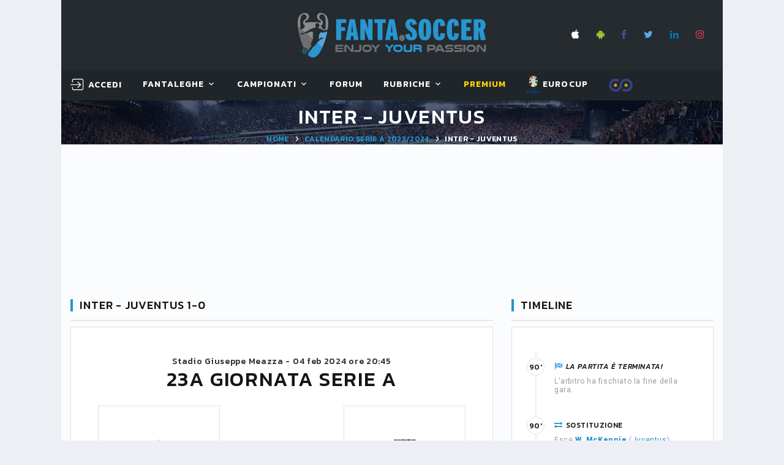

--- FILE ---
content_type: text/html; charset=utf-8
request_url: https://www.fanta.soccer/it/championsleague/69598/partita/inter-juventus/
body_size: 34700
content:


<!DOCTYPE html>
<html class="wide wow-animation" lang="it">
<head><title>
	Partita Inter - Juventus 1-0 SERIE A 2023/2024. Risultato partita, tabellino e voti INTER JUVENTUS
</title><meta name="format-detection" content="telephone=no" /><meta name="viewport" content="width=device-width, height=device-height, initial-scale=1.0, user-scalable=yes" /><meta http-equiv="X-UA-Compatible" content="IE=edge" /><meta charset="utf-8" />

    <!-- Google Tag Manager -->
    <script>(function (w, d, s, l, i) {
            w[l] = w[l] || []; w[l].push({
                'gtm.start':
                    new Date().getTime(), event: 'gtm.js'
            }); var f = d.getElementsByTagName(s)[0],
                j = d.createElement(s), dl = l != 'dataLayer' ? '&l=' + l : ''; j.async = true; j.src =
                    'https://www.googletagmanager.com/gtm.js?id=' + i + dl; f.parentNode.insertBefore(j, f);
        })(window, document, 'script', 'dataLayer', 'GTM-W2HJBB8');</script>
    <!-- End Google Tag Manager -->

    <link rel="apple-touch-icon" sizes="180x180" href="/images/favicon/apple-touch-icon.png?v=BG7qExKy9k" /><link rel="icon" type="image/png" sizes="32x32" href="/images/favicon/favicon-32x32.png?v=BG7qExKy9k" /><link rel="icon" type="image/png" sizes="16x16" href="/images/favicon/favicon-16x16.png?v=BG7qExKy9k" /><link rel="manifest" href="/images/favicon/site.webmanifest?v=BG7qExKy9k" /><link rel="mask-icon" href="/images/favicon/safari-pinned-tab.svg?v=BG7qExKy9k" color="#5bbad5" /><link rel="shortcut icon" href="/images/favicon/favicon.ico?v=BG7qExKy9k" /><meta name="msapplication-TileColor" content="#da532c" /><meta name="msapplication-config" content="/images/favicon/browserconfig.xml?v=BG7qExKy9k" /><meta name="theme-color" content="#ffffff" />

    

    <!-- Stylesheets-->
    <link rel="stylesheet" type="text/css" href="//fonts.googleapis.com/css?family=Kanit:300,400,500,500i,600%7CRoboto:400,900" /><link rel="stylesheet" type="text/css" href="/css/bootstrap.css" /><link rel="stylesheet" type="text/css" href="/css/fonts.css" /><link id="css_style" rel="stylesheet" type="text/css" href="/css/style.css?m=20250509070852" /><link rel="stylesheet" type="text/css" href="/css/footable.bootstrap.min.css" /><link rel="stylesheet" type="text/css" href="/css/toastr.min.css" /><link rel="stylesheet" type="text/css" href="/css/switchery.min.css" /><link rel="stylesheet" type="text/css" href="/css/tempusdominus-bootstrap-4.css" /><link rel="stylesheet" type="text/css" href="/css/overlay.css" />
    

    <style>
        .eadv-billboard{min-height:100px;}@media screen and (min-width:990px){.eadv-billboard{min-height:250px;}}
        .eadv-in-content{min-height:400px;}@media screen and (min-width:990px){.eadv-in-content{min-height:250px;}}
        .eadv-aside{min-height:400px;}@media screen and (min-width:990px){.eadv-aside{min-height:600px;}}
        .eadv-related{min-height:900px;}
        .eadv-bottom{min-height:600px;}@media screen and (min-width: 990px){.eadv-bottom{min-height:250px;}}
    </style>

    <link rel="canonical" href="https://www.fanta.soccer/it/championsleague/69598/partita/inter-juventus/" />

    <script src="https://code.jquery.com/jquery-3.3.1.min.js" integrity="sha256-FgpCb/KJQlLNfOu91ta32o/NMZxltwRo8QtmkMRdAu8=" crossorigin="anonymous"></script>
    
    

    
    
        
        
        <script src="https://track.eadv.it/fanta.soccer.php" async></script>
    
    


    <!-- Facebook Pixel Code -->
    <script>
        !function (f, b, e, v, n, t, s) {
            if (f.fbq) return; n = f.fbq = function () {
                n.callMethod ?
                    n.callMethod.apply(n, arguments) : n.queue.push(arguments)
            };
            if (!f._fbq) f._fbq = n; n.push = n; n.loaded = !0; n.version = '2.0';
            n.queue = []; t = b.createElement(e); t.async = !0;
            t.src = v; s = b.getElementsByTagName(e)[0];
            s.parentNode.insertBefore(t, s)
        }(window, document, 'script',
            'https://connect.facebook.net/en_US/fbevents.js');
        fbq('init', '2419518928331394');
        fbq('track', 'PageView');
    </script>
    <noscript>
        <img height="1" width="1" style="display: none"
            src="https://www.facebook.com/tr?id=2419518928331394&ev=PageView&noscript=1" />
    </noscript>
    <!-- End Facebook Pixel Code -->
<meta name="description" content="Inter e Juventus si incontrano per la 23a giornata di SERIE A 2023/2024. In gol per la Inter: F. Gatti  aut.." /></head>
<body class="bg-gray-100">
    <!-- Google Tag Manager (noscript) -->
    <noscript><iframe src="https://www.googletagmanager.com/ns.html?id=GTM-W2HJBB8" height="0" width="0" style="display:none;visibility:hidden"></iframe></noscript>
    <!-- End Google Tag Manager (noscript) -->

    <form method="post" action="/it/championsleague/69598/partita/inter-juventus/" id="FS_MasterForm">
<div class="aspNetHidden">
<input type="hidden" name="__EVENTTARGET" id="__EVENTTARGET" value="" />
<input type="hidden" name="__EVENTARGUMENT" id="__EVENTARGUMENT" value="" />
<input type="hidden" name="__VIEWSTATE" id="__VIEWSTATE" value="/[base64]/[base64]" />
</div>

<script type="text/javascript">
//<![CDATA[
var theForm = document.forms['FS_MasterForm'];
if (!theForm) {
    theForm = document.FS_MasterForm;
}
function __doPostBack(eventTarget, eventArgument) {
    if (!theForm.onsubmit || (theForm.onsubmit() != false)) {
        theForm.__EVENTTARGET.value = eventTarget;
        theForm.__EVENTARGUMENT.value = eventArgument;
        theForm.submit();
    }
}
//]]>
</script>


<script src="/WebResource.axd?d=sXjSBXAo5zHbcPb_Bc01eFXHRqoPwJ2H7tQrUgOuH-ackOikGBOLlYMUcQwIQfFVhuB9Jk3_GmFZXZngU5oEFk_szbQ1&amp;t=638901608248157332" type="text/javascript"></script>


<script type="text/javascript">
//<![CDATA[
var __cultureInfo = {"name":"it-IT","numberFormat":{"CurrencyDecimalDigits":2,"CurrencyDecimalSeparator":",","IsReadOnly":true,"CurrencyGroupSizes":[3],"NumberGroupSizes":[3],"PercentGroupSizes":[3],"CurrencyGroupSeparator":".","CurrencySymbol":"€","NaNSymbol":"NaN","CurrencyNegativePattern":8,"NumberNegativePattern":1,"PercentPositivePattern":1,"PercentNegativePattern":1,"NegativeInfinitySymbol":"-∞","NegativeSign":"-","NumberDecimalDigits":2,"NumberDecimalSeparator":",","NumberGroupSeparator":".","CurrencyPositivePattern":3,"PositiveInfinitySymbol":"∞","PositiveSign":"+","PercentDecimalDigits":2,"PercentDecimalSeparator":",","PercentGroupSeparator":".","PercentSymbol":"%","PerMilleSymbol":"‰","NativeDigits":["0","1","2","3","4","5","6","7","8","9"],"DigitSubstitution":1},"dateTimeFormat":{"AMDesignator":"","Calendar":{"MinSupportedDateTime":"\/Date(-62135596800000)\/","MaxSupportedDateTime":"\/Date(253402297199999)\/","AlgorithmType":1,"CalendarType":1,"Eras":[1],"TwoDigitYearMax":2049,"IsReadOnly":true},"DateSeparator":"/","FirstDayOfWeek":1,"CalendarWeekRule":2,"FullDateTimePattern":"dddd d MMMM yyyy HH:mm:ss","LongDatePattern":"dddd d MMMM yyyy","LongTimePattern":"HH:mm:ss","MonthDayPattern":"d MMMM","PMDesignator":"","RFC1123Pattern":"ddd, dd MMM yyyy HH\u0027:\u0027mm\u0027:\u0027ss \u0027GMT\u0027","ShortDatePattern":"dd/MM/yyyy","ShortTimePattern":"HH:mm","SortableDateTimePattern":"yyyy\u0027-\u0027MM\u0027-\u0027dd\u0027T\u0027HH\u0027:\u0027mm\u0027:\u0027ss","TimeSeparator":":","UniversalSortableDateTimePattern":"yyyy\u0027-\u0027MM\u0027-\u0027dd HH\u0027:\u0027mm\u0027:\u0027ss\u0027Z\u0027","YearMonthPattern":"MMMM yyyy","AbbreviatedDayNames":["dom","lun","mar","mer","gio","ven","sab"],"ShortestDayNames":["do","lu","ma","me","gi","ve","sa"],"DayNames":["domenica","lunedì","martedì","mercoledì","giovedì","venerdì","sabato"],"AbbreviatedMonthNames":["gen","feb","mar","apr","mag","giu","lug","ago","set","ott","nov","dic",""],"MonthNames":["gennaio","febbraio","marzo","aprile","maggio","giugno","luglio","agosto","settembre","ottobre","novembre","dicembre",""],"IsReadOnly":true,"NativeCalendarName":"calendario gregoriano","AbbreviatedMonthGenitiveNames":["gen","feb","mar","apr","mag","giu","lug","ago","set","ott","nov","dic",""],"MonthGenitiveNames":["gennaio","febbraio","marzo","aprile","maggio","giugno","luglio","agosto","settembre","ottobre","novembre","dicembre",""]},"eras":[1,"d.C.",null,0]};//]]>
</script>

<script src="/ScriptResource.axd?d=qGWJSd3ZdvaDWVzjBN_WGzuUUGRmStY95oyrXcvdXHRH9vgNVZbULjP9eE8ob-2qi2kSGIweaA57kz04RmmgKvra2vVJraBR9tlnHFj394Y8zjmYo6Nh6tvLLDEeeNv7Vr0FCQ2&amp;t=ffffffffdd783992" type="text/javascript"></script>
<script src="/ScriptResource.axd?d=FhU2J170rQscduzyyu7HeOoYbudIVMRHmxOv2JEJckqt9W1KAXaxHr-suTcgL6SuSQeBp4JmzvPF9s1ggpuT45v9CrnVUUJgL0KzFRyOPOtD7Apx3xC5JkXZOzUdWjqojWYYYg2&amp;t=ffffffffdd783992" type="text/javascript"></script>
<script src="/ScriptResource.axd?d=MNT82P3TM18cASsEQOfHgHPDTxFefKE4a1epBD8BApL7CnS57kSXE0jGM2P3sz1qjmnu0TdSKok5Rq-ujxQd1V84SixhHXJ67R4RY_Yg5Np3qqPM5yPr03RjTAPrLikrp5g2Fw2&amp;t=ffffffffdd783992" type="text/javascript"></script>
<div class="aspNetHidden">

	<input type="hidden" name="__VIEWSTATEGENERATOR" id="__VIEWSTATEGENERATOR" value="588309BA" />
</div>
        <script type="text/javascript">
//<![CDATA[
Sys.WebForms.PageRequestManager._initialize('ctl00$smFantaSoccer', 'FS_MasterForm', ['tctl00$MainContent$wuc_Partita1$upRisultatoPartita','MainContent_wuc_Partita1_upRisultatoPartita','tctl00$MainContent$wuc_Partita1$upFormazioniSquadre','MainContent_wuc_Partita1_upFormazioniSquadre','tctl00$MainContent$wuc_Partita1$upStatistichePartita','MainContent_wuc_Partita1_upStatistichePartita','tctl00$MainContent$wuc_TimeLinePartita1$upTimeline','MainContent_wuc_TimeLinePartita1_upTimeline'], ['ctl00$MainContent$wuc_Partita1$tRisultatoPartita','MainContent_wuc_Partita1_tRisultatoPartita','ctl00$MainContent$wuc_TimeLinePartita1$tRisultatoPartita','MainContent_wuc_TimeLinePartita1_tRisultatoPartita','ctl00$MainContent$wuc_RightContent_Generic1$wuc_BoxUltimiRisultati1$tGiornata','MainContent_wuc_RightContent_Generic1_wuc_BoxUltimiRisultati1_tGiornata'], [], 90, 'ctl00');
//]]>
</script>

        
        
        

        <style>
            .ie-panel {
                display: none;
                background: #212121;
                padding: 10px 0;
                box-shadow: 3px 3px 5px 0 rgba(0,0,0,.3);
                clear: both;
                text-align: center;
                position: relative;
                z-index: 1;
            }

            html.ie-10 .ie-panel, html.lt-ie-10 .ie-panel {
                display: block;
            }

            @media (min-width: 1200px) {
                .container, .menu-container {
                    width: 100% !important;
                    max-width: 1080px !important;
                }
            }
        </style>
        <div class="ie-panel">
            <a href="https://windows.microsoft.com/en-US/internet-explorer/">
                <img src="/images/ie8-panel/warning_bar_0000_us.jpg" height="42" width="820" alt="You are using an outdated browser. For a faster, safer browsing experience, upgrade for free today."></a>
        </div>
        <div id="preloader">
            <div class="preloader-body">
                <div class="preloader-item"></div>
            </div>
        </div>

        <!-- Page-->
        <div class="page">
            <!-- Page Header-->
            <header class="section page-header rd-navbar-dark" style="max-width: 1080px; margin: 0 auto; left: calc(50% - 540px) !important;">
                <!-- RD Navbar-->
                <div class="rd-navbar-wrap">
                    <nav class="rd-navbar rd-navbar-classic fixed-top" data-layout="rd-navbar-fixed" data-sm-layout="rd-navbar-fixed" data-md-layout="rd-navbar-fixed" data-md-device-layout="rd-navbar-fixed" data-lg-layout="rd-navbar-fixed" data-lg-device-layout="rd-navbar-fixed" data-xl-layout="rd-navbar-static" data-xl-device-layout="rd-navbar-static" data-xxl-layout="rd-navbar-static" data-xxl-device-layout="rd-navbar-static" data-lg-stick-up-offset="349px" data-xl-stick-up-offset="349px" data-xxl-stick-up-offset="349px" data-lg-stick-up="true" data-xl-stick-up="true" data-xxl-stick-up="true">
                        <div class="rd-navbar-panel">
                            <!-- RD Navbar Toggle-->
                            <button class="rd-navbar-toggle" data-rd-navbar-toggle=".rd-navbar-main"><span></span></button>
                            <!-- RD Navbar Panel-->
                            <div class="rd-navbar-panel-inner container">
                                <div class="rd-navbar-collapse rd-navbar-panel-item rd-navbar-panel-item-left">
                                    
                                </div>
                                <div class="brand-top">
                                    <a href="/it/">
                                        <img src="/images/LogoFantaSoccer.png" alt="" /></a>
                                </div>
                                <div class="rd-navbar-panel-item rd-navbar-panel-item-right" style="display: grid;">
                                    <ul class="list-inline list-inline-bordered">
                                        <li>
                                            <div class="rd-navbar-main-element">
                                                <ul class="list-inline list-inline-sm">
                                                    <li><a class="icon icon-xs icon-apple fa fa-apple" target="_blank" href="https://itunes.apple.com/it/app/fanta-soccer-leghe-fantacalcio/id689777921?l=it&ls=1&mt=8"></a></li>
                                                    <li><a class="icon icon-xs icon-android fa fa-android" target="_blank" href="https://play.google.com/store/apps/details?id=com.fantasoccervillage.android"></a></li>
                                                    <li><a class="icon icon-xs icon-facebook fa fa-facebook" target="_blank" href="https://www.facebook.com/fantasoccer/"></a></li>
                                                    <li><a class="icon icon-xs icon-twitter fa fa-twitter" target="_blank" href="https://twitter.com/fantaservice"></a></li>
                                                    <li><a class="icon icon-xs icon-linkedin fa fa-linkedin" target="_blank" href="https://it.linkedin.com/company/fantasoccervillage"></a></li>
                                                    <li><a class="icon icon-xs icon-instagram fa fa-instagram" target="_blank" href="https://www.instagram.com/fanta.soccer/"></a></li>
                                                </ul>
                                            </div>
                                        </li>
                                        
                                    </ul>
                                    
                                </div>
                                
                                <div class="rd-navbar-collapse-toggle rd-navbar-fixed-element-1" data-rd-navbar-toggle=".rd-navbar-collapse"><span></span></div>
                            </div>
                        </div>
                        <div class="rd-navbar-main">
                            
                            <div class="rd-navbar-main-bottom rd-navbar-darker">
                                <div class="rd-navbar-main-container container">
                                    <div id="logo_small">
                                        <a href="/it/">
                                            <img src="/images/scudettoFS_small.png" alt="" /></a>
                                    </div>
                                    <ul class="rd-navbar-nav">
                                        <li id="menu_utente" class="rd-nav-item">
                                            <!-- menu account -->
                                            <a id="hlMenuAccount" class="rd-nav-link link link-icon link-icon-left link-classic" href="/it/login/"><span class="icon fl-bigmug-line-login12"></span><span class="link-icon-text" style="font-size: 14px;">Accedi</span></a>
                                            

                                            <!-- menu utenteaccount -->
                                            
                                            
                                        </li>
                                        <li class="rd-nav-item"><a class="rd-nav-link" href="#">FantaLeghe</a>
                                            <ul class="rd-menu rd-navbar-dropdown">
                                                <li class="rd-dropdown-item"><a class="rd-dropdown-link" href="/it/leghe/">Gioca al fantacalcio</a></li>
                                                <li class="rd-dropdown-item"><a class="rd-dropdown-link" href="/it/elencoleghe/">Naviga leghe</a></li>
                                                <li class="rd-dropdown-item"></li>
                                                <li class="rd-dropdown-item"><a class="rd-dropdown-link" href="/it/probabiliformazioni/">Probabili formazioni</a></li>
                                                <li class="rd-dropdown-item"><a class="rd-dropdown-link" href="/it/statistiche/">Statistiche calciatori</a></li>
                                                <li class="rd-dropdown-item"><a class="rd-dropdown-link" href="/it/archiviovoti/">Voti fantacalcio</a></li>
                                                <li class="rd-dropdown-item"><a class="rd-dropdown-link" href="/it/archivioquotazioni/">Quotazioni fantacalcio</a></li>
                                                <li class="rd-dropdown-item"><a class="rd-dropdown-link" href="/it/lega/privata/regolamento/">Regolamento fantacalcio</a></li>
                                            </ul>
                                        </li>
                                        <li class="rd-nav-item"><a class="rd-nav-link" href="#">Campionati</a>
                                            <article class="rd-menu rd-navbar-megamenu rd-megamenu-2-columns context-light">
                                                <div>
                                                    <div class="rd-megamenu-main" style="padding-bottom: 0px !important;">
                                                        <div class="rd-megamenu-item rd-megamenu-item-nav">
                                                            <article class="heading-component heading-component-simple">
                                                                <div class="heading-component-inner">
                                                                    <h6 class="heading-component-title">
                                                                        <img src="/Images/logo_campionati/Italy.png" style="width: 20px; margin-right: 5px;" title="Serie A" alt="" />Serie A</h6>
                                                                </div>
                                                            </article>

                                                            <ul class="rd-megamenu-list">
                                                                <li><a class="rd-megamenu-list-link" href="/it/seriea/calendario/">Calendario e Partite</a></li>
                                                                <li><a class="rd-megamenu-list-link" href="/it/seriea/classifica/">Classifiche</a></li>
                                                                
                                                                <li><a class="rd-megamenu-list-link" href="/it/seriea/probabiliformazioni/">Probabili Formazioni</a></li>
                                                                <li><a class="rd-megamenu-list-link" href="/it/seriea/infortunati/">Infortunati & Squalificati</a></li>
                                                            </ul>
                                                        </div>

                                                        <div class="rd-megamenu-item rd-megamenu-item-nav">
                                                            <article class="heading-component heading-component-simple">
                                                                <div class="heading-component-inner">
                                                                    <h6 class="heading-component-title">
                                                                        <img src="/Images/logo_campionati/England.png" style="width: 20px; margin-right: 5px;" title="Premier League" alt="" />Premier L.</h6>
                                                                </div>
                                                            </article>

                                                            <ul class="rd-megamenu-list">
                                                                <li><a class="rd-megamenu-list-link" href="/it/premierleague/calendario/">Calendario e Partite</a></li>
                                                                <li><a class="rd-megamenu-list-link" href="/it/premierleague/classifica/">Classifiche</a></li>
                                                                
                                                                <li><a class="rd-megamenu-list-link" href="/it/premierleague/probabiliformazioni/">Probabili Formazioni</a></li>
                                                            </ul>
                                                        </div>

                                                        <div class="rd-megamenu-item rd-megamenu-item-nav">
                                                            <article class="heading-component heading-component-simple">
                                                                <div class="heading-component-inner">
                                                                    <h6 class="heading-component-title">
                                                                        <img src="/Images/logo_campionati/Spain.png" style="width: 20px; margin-right: 5px;" title="Primera Division" alt="" />Primera D.</h6>
                                                                </div>
                                                            </article>

                                                            <ul class="rd-megamenu-list">
                                                                <li><a class="rd-megamenu-list-link" href="/it/primeradivision/calendario/">Calendario e Partite</a></li>
                                                                <li><a class="rd-megamenu-list-link" href="/it/primeradivision/classifica/">Classifiche</a></li>
                                                                <li><a class="rd-megamenu-list-link" href="/it/primeradivision/probabiliformazioni/">Probabili Formazioni</a></li>
                                                                
                                                            </ul>
                                                        </div>

                                                        <div class="rd-megamenu-item rd-megamenu-item-nav">
                                                            <article class="heading-component heading-component-simple">
                                                                <div class="heading-component-inner">
                                                                    <h6 class="heading-component-title">
                                                                        <img src="/Images/logo_campionati/Germany.png" style="width: 20px; margin-right: 5px;" title="Bundesliga" alt="" />Bundes.</h6>
                                                                </div>
                                                            </article>

                                                            <ul class="rd-megamenu-list">
                                                                <li><a class="rd-megamenu-list-link" href="/it/bundesliga/calendario/">Calendario e Partite</a></li>
                                                                <li><a class="rd-megamenu-list-link" href="/it/bundesliga/classifica/">Classifiche</a></li>
                                                                <li><a class="rd-megamenu-list-link" href="/it/bundesliga/probabiliformazioni/">Probabili Formazioni</a></li>
                                                                
                                                            </ul>
                                                        </div>
                                                    </div>
                                                </div>
                                                <div>
                                                    <div class="rd-megamenu-main">
                                                        <div class="rd-megamenu-item rd-megamenu-item-nav">
                                                            <!-- Heading Component-->
                                                            <article class="heading-component heading-component-simple">
                                                                <div class="heading-component-inner">
                                                                    <h6 class="heading-component-title">
                                                                        <img src="/Images/logo_campionati/France.png" style="width: 20px; margin-right: 5px;" title="Ligue1" alt="" />Ligue1</h6>
                                                                </div>
                                                            </article>

                                                            <ul class="rd-megamenu-list">
                                                                <li><a class="rd-megamenu-list-link" href="/it/ligue1/calendario/">Calendario e Partite</a></li>
                                                                <li><a class="rd-megamenu-list-link" href="/it/ligue1/classifica/">Classifiche</a></li>
                                                                <li><a class="rd-megamenu-list-link" href="/it/ligue1/probabiliformazioni/">Probabili Formazioni</a></li>
                                                                
                                                            </ul>
                                                        </div>

                                                        <div class="rd-megamenu-item rd-megamenu-item-nav">
                                                            <article class="heading-component heading-component-simple">
                                                                <div class="heading-component-inner">
                                                                    <h6 class="heading-component-title">
                                                                        <img src="/Images/logo_campionati/Italy.png" style="width: 20px; margin-right: 5px;" title="Serie B" alt="" />Serie B</h6>
                                                                </div>
                                                            </article>

                                                            <ul class="rd-megamenu-list">
                                                                <li><a class="rd-megamenu-list-link" href="/it/serieb/calendario/">Calendario e Partite</a></li>
                                                                <li><a class="rd-megamenu-list-link" href="/it/serieb/classifica/">Classifiche</a></li>
                                                                
                                                            </ul>
                                                        </div>

                                                        <div class="rd-megamenu-item rd-megamenu-item-nav">
                                                            <article class="heading-component heading-component-simple">
                                                                <div class="heading-component-inner">
                                                                    <h6 class="heading-component-title">
                                                                        <img src="/Images/logo_campionati/European-Union.png" style="width: 20px; margin-right: 5px;" title="Champions League" alt="" />Champions</h6>
                                                                </div>
                                                            </article>

                                                            <ul class="rd-megamenu-list">
                                                                <li><a class="rd-megamenu-list-link" href="/it/championsleague/cup/">Incontri & Classifiche</a></li>
                                                                <li><a class="rd-megamenu-list-link" href="/it/championsleague/probabiliformazioni/">Probabili Formazioni</a></li>
                                                            </ul>
                                                        </div>

                                                        <div class="rd-megamenu-item rd-megamenu-item-nav">
                                                            <article class="heading-component heading-component-simple">
                                                                <div class="heading-component-inner">
                                                                    <h6 class="heading-component-title">
                                                                        <img src="/Images/logo_campionati/European-Union.png" style="width: 20px; margin-right: 5px;" title="Europa League" alt="" />Europa L.</h6>
                                                                </div>
                                                            </article>

                                                            <ul class="rd-megamenu-list">
                                                                <li><a class="rd-megamenu-list-link" href="/it/europaleague/cup/">Incontri & Classifiche</a></li>
                                                            </ul>
                                                        </div>

                                                        
                                                    </div>
                                                </div>
                                                <article id="teaserProssimaPartita" class="event-teaser rd-megamenu-footer">
                                                    <div class="event-teaser-header">
                                                        <div class="event-teaser-caption">
                                                            <h5 class="event-teaser-title">
                                                                Serie A - 2025/2026</h5>
                                                            <time class="event-teaser-time" datetime="2018">
                                                                venerdì 23 gennaio 2026 ore 20:45</time>
                                                        </div>
                                                        <div class="event-teaser-teams">
                                                            <div class="event-teaser-team">
                                                                <div class="unit unit-spacing-xs unit-horizontal align-items-center">
                                                                    <div class="unit-left">
                                                                        <img id="imgScudettoCasa" class="event-teaser-team-image" src="/Images/scudetti/1244.png" alt="False" style="width:54px;" />
                                                                    </div>
                                                                    <div class="unit-body">
                                                                        <p class="heading-7">
                                                                            Inter
                                                                        </p>
                                                                        <p class="text-style-1"></p>
                                                                    </div>
                                                                </div>
                                                            </div>
                                                            <div class="event-teaser-team-divider"><span class="event-teaser-team-divider-text">VS</span></div>
                                                            <div class="event-teaser-team">
                                                                <div class="unit unit-spacing-xs unit-horizontal align-items-center">
                                                                    <div class="unit-left">
                                                                        <img id="imgScudettoTrasferta" class="event-teaser-team-image" src="/Images/scudetti/1290.png" alt="False" style="width:54px;" />
                                                                    </div>
                                                                    <div class="unit-body">
                                                                        <p class="heading-7">
                                                                            Pisa
                                                                        </p>
                                                                        <p class="text-style-1"></p>
                                                                    </div>
                                                                </div>
                                                            </div>
                                                        </div>
                                                    </div>
                                                    <div class="event-teaser-countdown event-teaser-highlighted">
                                                        <div class="countdown countdown-classic" data-type="until" data-time="23 Jan 2026 20:45" data-format="dhms" data-style="short"></div>
                                                    </div>
                                                    <div class="event-teaser-aside">
                                                        <a id="hlPartita" class="event-teaser-link" href="/it/championsleague/71488/partita/inter-pisa/">segui</a>
                                                    </div>
                                                </article>
                                            </article>
                                        </li>
                                        <li class="rd-nav-item"><a class="rd-nav-link" href="/it/forum/">Forum</a>
                                        </li>
                                        <li class="rd-nav-item"><a class="rd-nav-link" href="#">Rubriche</a>
                                            <ul class="rd-menu rd-navbar-dropdown">
                                                <li class="rd-dropdown-item"><a class="rd-dropdown-link" href="/it/rubriche/">Fanta.Soccer Magazine</a></li>
                                                <li class="rd-dropdown-item"><a class="rd-dropdown-link" href="/it/rubrica/guida-all--asta/1/">Guida all'asta</a></li>
                                                <li class="rd-dropdown-item"><a class="rd-dropdown-link" href="/it/vignette/">Le Vignette di Fanta.Soccer</a></li>
                                                
                                            </ul>
                                        </li>
                                        
                                        <li class="rd-nav-item">
                                            <a class="rd-nav-link link-premium" href="/it/premium/acquistaservizi/">Premium</a>
                                            <img id="imgCappelloNatale" Class="christmas_hat_menu" src="/Images/serviziPremium/christmas-hat-png-8.png" />
                                        </li>
                                        <li class="rd-nav-item">
                                            <a class="rd-nav-link" href="/it/eurocup/cup/" target="_blank"><img src="/images/logo_campionati/eurocup.png" alt="EUROCUP2024 GERMANY" style="height: 30px" /> EUROCUP</a>
                                        </li>
                                        <li class="rd-nav-item">
                                            <a class="rd-nav-link link-premium" href="http://www.fafoobo.com" target="_blank"><img src="/images/LoghettoFFB.png" alt="FAFOOBO - Fantasy Football Without Borders" style="height: 24px" /> </a>
                                        </li>
                                    </ul>
                                </div>
                            </div>
                        </div>
                    </nav>
                </div>
            </header>

            <section id="homepagelogo" class="section breadcrumbs-wrap">
                <div class="breadcrumbs-custom context-dark">
                    <div class="container">
                        <a href="/it/">
                            <img src="/images/LogoFantaSoccer.png" alt="" style="height: 60px;" /></a>
                    </div>
                </div>
            </section>

            <section id="breadcrumbs" class="section parallax-container breadcrumbs-wrap" data-parallax-img="/images/bg-breadcrumbs-1-1920x726.jpg">
                <div class="parallax-content breadcrumbs-custom context-dark">
                    <div class="container">
                        <h1 class="breadcrumbs-custom-title" style="color: #fff !important;">
                            INTER - JUVENTUS</h1>
                        <ul class="breadcrumbs-custom-path">
                            <li><a href="/it/">Home</a></li>
                            <li>
                                <a id="hlBreadcrumbs" href="/it/seriea/calendario/23giornata/">Calendario SERIE A 2023/2024</a></li>
                            <li class="active">
                                INTER - JUVENTUS</li>
                        </ul>
                    </div>
                </div>
            </section>

            <div id="PanelMasthead" class="bg-gray-light" style="width: 1080px; min-height: 250px; text-align: center; vertical-align: middle; display: grid; margin: 0 auto;">
	
                <div class="gptslot evo-masthead" data-adunitid="0" style="margin: auto;"></div>
            
</div>

            <section class="section section-md bg-gray-light">
                <div class="container">
                    <div class="row row-50">
                        
    
    <div class="col-lg-8">
        

<script type="text/javascript">
    var prm = Sys.WebForms.PageRequestManager.getInstance();
    prm.add_endRequest(function () {
        $(document).ready(function () {
            var i,
                bar,
                type,
                minutes;
            var userAgent = navigator.userAgent.toLowerCase();
            var isIE = userAgent.indexOf("msie") !== -1 ? parseInt(userAgent.split("msie")[1], 10) : userAgent.indexOf("trident") !== -1 ? 11 : userAgent.indexOf("edge") !== -1 ? 12 : false;
            var progressItems = $(".progress-bar-js");

            for (i = 0; i < progressItems.length; i++) {
                var progressItem = progressItems[i];
                bar = null;

                if (progressItem.className.indexOf("progress-bar-horizontal") > -1) {
                    type = 'Line';
                }

                if (progressItem.className.indexOf("progress-bar-radial") > -1) {
                    type = 'Circle';
                }

                if (progressItem.className.indexOf("progress-bar-minutes") > -1) {
                    minutes = true;
                }
                else { minutes = false; }

                if (progressItem.getAttribute("data-stroke") && progressItem.getAttribute("data-value") && type) {
                    bar = new ProgressBar[type](progressItem, {
                        strokeWidth: Math.round(parseFloat(progressItem.getAttribute("data-stroke")) / progressItem.offsetWidth * 100),
                        trailWidth: progressItem.getAttribute("data-trail") ? Math.round(parseFloat(progressItem.getAttribute("data-trail")) / progressItem.offsetWidth * 100) : 0,
                        text: {
                            value: progressItem.getAttribute("data-counter") === "true" ? '0' : null,
                            className: 'progress-bar__body' + (minutes ? '_minutes' : ''),
                            style: null
                        }
                    });
                    bar.svg.setAttribute('preserveAspectRatio', "none meet");
                    if (type === 'Line') {
                        bar.svg.setAttributeNS(null, "height", progressItem.getAttribute("data-stroke"));
                    }

                    bar.path.removeAttribute("stroke");
                    bar.path.className.baseVal = "progress-bar__stroke";
                    if (bar.trail) {
                        bar.trail.removeAttribute("stroke");
                        bar.trail.className.baseVal = "progress-bar__trail";
                    }

                    if (progressItem.getAttribute("data-easing") && !isIE) {
                        $document
                            .on("scroll", { "barItem": bar }, $.proxy(function (event) {
                                var bar = event.data.barItem;
                                var $this = $(this);

                                if (isScrolledIntoView($this) && this.className.indexOf("progress-bar--animated") === -1) {
                                    this.className += " progress-bar--animated";
                                    bar.animate(parseInt($this.attr("data-value"), 10) / 100.0, {
                                        easing: $this.attr("data-easing"),
                                        duration: $this.attr("data-duration") ? parseInt($this.attr("data-duration", 10), 10) : 800,
                                        step: function (state, b) {
                                            if (b._container.className.indexOf("progress-bar-horizontal") > -1 ||
                                                b._container.className.indexOf("progress-bar-vertical") > -1) {
                                                b.text.style.width = Math.abs(b.value() * 100).toFixed(0) + "%"
                                            }
                                            b.setText(Math.abs(b.value() * 100).toFixed(0));
                                        }
                                    });
                                }
                            }, progressItem))
                            .trigger("scroll");
                    } else {
                        bar.set(parseInt($(progressItem).attr("data-value"), 10) / 100.0);
                        bar.setText($(progressItem).attr("data-value"));
                        if (type === 'Line') {
                            bar.text.style.width = parseInt($(progressItem).attr("data-value"), 10) + "%";
                        }
                    }
                }
            }
        });
    });
</script>

<article class="heading-component">
    <div class="heading-component-inner">
        <h1 class="heading-component-title" style="font-size: 18px; line-height: 26px !important;">
            Inter - Juventus 1-0
            
            
            
        </h1>
    </div>
</article>

<article class="game-result">
    <div id="MainContent_wuc_Partita1_upRisultatoPartita" class="game-info game-info-classic">
	

            <p class="game-info-subtitle">
                Stadio Giuseppe Meazza - <time datetime="04/02/2024">04 feb 2024  ore  20:45</time>
            </p>
            <h3 class="game-info-title">
                23a giornata Serie A</h3>
            <div class="game-info-main">
                <div class="game-info-team game-info-team-first">
                    <figure>
                        <img id="MainContent_wuc_Partita1_imgScudettoSquadraCasa" title="Inter" src="/Images/scudetti/1244.png" alt="Inter" style="height:70px;" />
                    </figure>
                    <div class="game-result-team-name">
                        <a href="/it/seriea/2751/squadra/inter/">Inter</a></div>
                </div>
                <div class="game-info-middle">
                    <div class="game-result-score-wrap">
                        <div class="game-info-score game-result-team-win">1</div>
                        <div class="game-info-score">0</div>
                    </div>
                    <div class="game-result-divider-wrap"><span class="game-info-team-divider">VS</span></div>
                    
                    
                </div>
                <div class="game-info-team game-info-team-second">
                    <figure>
                        <img id="MainContent_wuc_Partita1_imgScudettoSquadraTrasferta" title="Juventus" src="/Images/scudetti/1242.png" alt="Juventus" style="height:70px;" />
                    </figure>
                    <div class="game-result-team-name">
                        <a href="/it/seriea/2749/squadra/juventus/">Juventus</a></div>
                </div>
            </div>
            <div class="scorers">
                37' aut. <a href="/it/seriea/110166/calciatore/f._gatti/">F. Gatti</a> <em>(Juv)</em>
            </div>

        
</div>
</article>

<div id="ATF" class="gptslot evo-atf" data-adunitid="1" style="text-align: center">

</div>

<div id="MainContent_wuc_Partita1_upFormazioniSquadre" class="row row-30">
	

        <div class="col-md-12">
            <table id="table-formazioni">
                
                <tbody>
                    <tr>
                        <td style="width: 50%; vertical-align: top; padding: 0px !important">
                            
                            <div class="table-custom-responsive">
                                <table class="table-custom table-roster table-formazionecasa-partita">
                                    <thead>
                                        <tr>
                                            <th><span class="tooltip-custom" data-toggle="tooltip" data-placement="top" title="" data-original-title="Voto Fanta.Soccer">Voto</span></th>
                                            <th class="text-align-right"><span class="tooltip-custom" data-toggle="tooltip" data-placement="top" title="" data-original-title="Nome Calciatore">Calciatore</span></th>
                                            <th class="ruolo-calciatore"><span class="tooltip-custom" data-toggle="tooltip" data-placement="top" title="" data-original-title="Ruolo">R</span></th>
                                        </tr>
                                    </thead>
                                    <tbody>
                                        
                                                <tr>
                                                    <td>
                                                        6,50
                                                    </td>
                                                    <td class="text-align-right">
                                                        <a href="/it/seriea/20349/calciatore/y._sommer/">Y. Sommer</a><br />
                                                        
                                                    </td>
                                                    <td id="MainContent_wuc_Partita1_rptTitolariCasa_tdRuolo_0" class="ruolo-calciatore ruolo_portiere">
                                                        P
                                                    </td>
	
                                                </tr>
                                            
                                                <tr>
                                                    <td>
                                                        6,50
                                                    </td>
                                                    <td class="text-align-right">
                                                        <a href="/it/seriea/17958/calciatore/f._acerbi/">F. Acerbi</a><br />
                                                        
                                                    </td>
                                                    <td id="MainContent_wuc_Partita1_rptTitolariCasa_tdRuolo_1" class="ruolo-calciatore ruolo_difensore">
                                                        D
                                                    </td>
	
                                                </tr>
                                            
                                                <tr>
                                                    <td>
                                                        6,50
                                                    </td>
                                                    <td class="text-align-right">
                                                        <a href="/it/seriea/20949/calciatore/m._darmian/">M. Darmian</a><br />
                                                        <img src="/Images/iconcine/SO.png" class="icona_bm" data-toggle="tooltip" title="" data-original-title="Esce" alt="Esce" style="vertical-align: middle" />(73')
                                                    </td>
                                                    <td id="MainContent_wuc_Partita1_rptTitolariCasa_tdRuolo_2" class="ruolo-calciatore ruolo_difensore">
                                                        D
                                                    </td>
	
                                                </tr>
                                            
                                                <tr>
                                                    <td>
                                                        6,50
                                                    </td>
                                                    <td class="text-align-right">
                                                        <a href="/it/seriea/49778/calciatore/f._dimarco/">F. Dimarco</a><br />
                                                        <img src="/Images/iconcine/SO.png" class="icona_bm" data-toggle="tooltip" title="" data-original-title="Esce" alt="Esce" style="vertical-align: middle" />(73')
                                                    </td>
                                                    <td id="MainContent_wuc_Partita1_rptTitolariCasa_tdRuolo_3" class="ruolo-calciatore ruolo_difensore">
                                                        D
                                                    </td>
	
                                                </tr>
                                            
                                                <tr>
                                                    <td>
                                                        6,50
                                                    </td>
                                                    <td class="text-align-right">
                                                        <a href="/it/seriea/49976/calciatore/b._pavard/">B. Pavard</a><br />
                                                        
                                                    </td>
                                                    <td id="MainContent_wuc_Partita1_rptTitolariCasa_tdRuolo_4" class="ruolo-calciatore ruolo_difensore">
                                                        D
                                                    </td>
	
                                                </tr>
                                            
                                                <tr>
                                                    <td>
                                                        7,00
                                                    </td>
                                                    <td class="text-align-right">
                                                        <a href="/it/seriea/61306/calciatore/a._bastoni/">A. Bastoni</a><br />
                                                        <img src="/Images/iconcine/SO.png" class="icona_bm" data-toggle="tooltip" title="" data-original-title="Esce" alt="Esce" style="vertical-align: middle" />(89')
                                                    </td>
                                                    <td id="MainContent_wuc_Partita1_rptTitolariCasa_tdRuolo_5" class="ruolo-calciatore ruolo_difensore">
                                                        D
                                                    </td>
	
                                                </tr>
                                            
                                                <tr>
                                                    <td>
                                                        6,00
                                                    </td>
                                                    <td class="text-align-right">
                                                        <a href="/it/seriea/20517/calciatore/h._mkhitaryan/">H. Mkhitaryan</a><br />
                                                        <img src="/Images/iconcine/YC.png" class="icona_bm" data-toggle="tooltip" title="" data-original-title="Ammonizione" alt="Ammonizione" style="vertical-align: middle" />
                                                    </td>
                                                    <td id="MainContent_wuc_Partita1_rptTitolariCasa_tdRuolo_6" class="ruolo-calciatore ruolo_centrocampista">
                                                        C
                                                    </td>
	
                                                </tr>
                                            
                                                <tr>
                                                    <td>
                                                        6,50
                                                    </td>
                                                    <td class="text-align-right">
                                                        <a href="/it/seriea/42724/calciatore/h._çalhanoğlu/">H. Çalhanoğlu</a><br />
                                                        
                                                    </td>
                                                    <td id="MainContent_wuc_Partita1_rptTitolariCasa_tdRuolo_7" class="ruolo-calciatore ruolo_centrocampista">
                                                        C
                                                    </td>
	
                                                </tr>
                                            
                                                <tr>
                                                    <td>
                                                        6,50
                                                    </td>
                                                    <td class="text-align-right">
                                                        <a href="/it/seriea/45456/calciatore/n._barella/">N. Barella</a><br />
                                                        <img src="/Images/iconcine/SO.png" class="icona_bm" data-toggle="tooltip" title="" data-original-title="Esce" alt="Esce" style="vertical-align: middle" />(89')
                                                    </td>
                                                    <td id="MainContent_wuc_Partita1_rptTitolariCasa_tdRuolo_8" class="ruolo-calciatore ruolo_centrocampista">
                                                        C
                                                    </td>
	
                                                </tr>
                                            
                                                <tr>
                                                    <td>
                                                        5,50
                                                    </td>
                                                    <td class="text-align-right">
                                                        <a href="/it/seriea/63275/calciatore/m._thuram/">M. Thuram</a><br />
                                                        <img src="/Images/iconcine/SO.png" class="icona_bm" data-toggle="tooltip" title="" data-original-title="Esce" alt="Esce" style="vertical-align: middle" />(77')<img src="/Images/iconcine/YC.png" class="icona_bm" data-toggle="tooltip" title="" data-original-title="Ammonizione" alt="Ammonizione" style="vertical-align: middle" />
                                                    </td>
                                                    <td id="MainContent_wuc_Partita1_rptTitolariCasa_tdRuolo_9" class="ruolo-calciatore ruolo_attaccante">
                                                        A
                                                    </td>
	
                                                </tr>
                                            
                                                <tr>
                                                    <td>
                                                        6,00
                                                    </td>
                                                    <td class="text-align-right">
                                                        <a href="/it/seriea/67777/calciatore/l._martínez/">L. Martínez</a><br />
                                                        
                                                    </td>
                                                    <td id="MainContent_wuc_Partita1_rptTitolariCasa_tdRuolo_10" class="ruolo-calciatore ruolo_attaccante">
                                                        A
                                                    </td>
	
                                                </tr>
                                            
                                        <tr>
                                            <td colspan="3" class="badge-light-yellow">PANCHINA</td>
                                        </tr>
                                        
                                                <tr>
                                                    <td>
                                                        -
                                                    </td>
                                                    <td class="text-align-right">
                                                        <a href="/it/seriea/48586/calciatore/e._audero/">E. Audero</a><br />
                                                        
                                                    </td>
                                                    <td id="MainContent_wuc_Partita1_rptPanchinariCasa_tdRuolo_0" class="ruolo-calciatore ruolo_portiere">
                                                        P
                                                    </td>
	
                                                </tr>
                                            
                                                <tr>
                                                    <td>
                                                        -
                                                    </td>
                                                    <td class="text-align-right">
                                                        <a href="/it/seriea/117150/calciatore/r._di_gennaro/">R. Di Gennaro</a><br />
                                                        
                                                    </td>
                                                    <td id="MainContent_wuc_Partita1_rptPanchinariCasa_tdRuolo_1" class="ruolo-calciatore ruolo_portiere">
                                                        P
                                                    </td>
	
                                                </tr>
                                            
                                                <tr>
                                                    <td>
                                                        s.v.
                                                    </td>
                                                    <td class="text-align-right">
                                                        <a href="/it/seriea/29803/calciatore/s._de_vrij/">S. de Vrij</a><br />
                                                        <img src="/Images/iconcine/SI.png" class="icona_bm" data-toggle="tooltip" title="" data-original-title="Entra" alt="Entra" style="vertical-align: middle" />(89')
                                                    </td>
                                                    <td id="MainContent_wuc_Partita1_rptPanchinariCasa_tdRuolo_2" class="ruolo-calciatore ruolo_difensore">
                                                        D
                                                    </td>
	
                                                </tr>
                                            
                                                <tr>
                                                    <td>
                                                        6,00
                                                    </td>
                                                    <td class="text-align-right">
                                                        <a href="/it/seriea/68112/calciatore/d._dumfries/">D. Dumfries</a><br />
                                                        <img src="/Images/iconcine/SI.png" class="icona_bm" data-toggle="tooltip" title="" data-original-title="Entra" alt="Entra" style="vertical-align: middle" />(73')
                                                    </td>
                                                    <td id="MainContent_wuc_Partita1_rptPanchinariCasa_tdRuolo_3" class="ruolo-calciatore ruolo_difensore">
                                                        D
                                                    </td>
	
                                                </tr>
                                            
                                                <tr>
                                                    <td>
                                                        6,00
                                                    </td>
                                                    <td class="text-align-right">
                                                        <a href="/it/seriea/102058/calciatore/carlos_augusto/">Carlos Augusto</a><br />
                                                        <img src="/Images/iconcine/SI.png" class="icona_bm" data-toggle="tooltip" title="" data-original-title="Entra" alt="Entra" style="vertical-align: middle" />(73')
                                                    </td>
                                                    <td id="MainContent_wuc_Partita1_rptPanchinariCasa_tdRuolo_4" class="ruolo-calciatore ruolo_difensore">
                                                        D
                                                    </td>
	
                                                </tr>
                                            
                                                <tr>
                                                    <td>
                                                        -
                                                    </td>
                                                    <td class="text-align-right">
                                                        <a href="/it/seriea/117151/calciatore/y._bisseck/">Y. Bisseck</a><br />
                                                        
                                                    </td>
                                                    <td id="MainContent_wuc_Partita1_rptPanchinariCasa_tdRuolo_5" class="ruolo-calciatore ruolo_difensore">
                                                        D
                                                    </td>
	
                                                </tr>
                                            
                                                <tr>
                                                    <td>
                                                        s.v.
                                                    </td>
                                                    <td class="text-align-right">
                                                        <a href="/it/seriea/19830/calciatore/d._klaassen/">D. Klaassen</a><br />
                                                        <img src="/Images/iconcine/SI.png" class="icona_bm" data-toggle="tooltip" title="" data-original-title="Entra" alt="Entra" style="vertical-align: middle" />(89')
                                                    </td>
                                                    <td id="MainContent_wuc_Partita1_rptPanchinariCasa_tdRuolo_6" class="ruolo-calciatore ruolo_centrocampista">
                                                        C
                                                    </td>
	
                                                </tr>
                                            
                                                <tr>
                                                    <td>
                                                        -
                                                    </td>
                                                    <td class="text-align-right">
                                                        <a href="/it/seriea/39153/calciatore/s._sensi/">S. Sensi</a><br />
                                                        
                                                    </td>
                                                    <td id="MainContent_wuc_Partita1_rptPanchinariCasa_tdRuolo_7" class="ruolo-calciatore ruolo_centrocampista">
                                                        C
                                                    </td>
	
                                                </tr>
                                            
                                                <tr>
                                                    <td>
                                                        -
                                                    </td>
                                                    <td class="text-align-right">
                                                        <a href="/it/seriea/61532/calciatore/d._frattesi/">D. Frattesi</a><br />
                                                        
                                                    </td>
                                                    <td id="MainContent_wuc_Partita1_rptPanchinariCasa_tdRuolo_8" class="ruolo-calciatore ruolo_centrocampista">
                                                        C
                                                    </td>
	
                                                </tr>
                                            
                                                <tr>
                                                    <td>
                                                        -
                                                    </td>
                                                    <td class="text-align-right">
                                                        <a href="/it/seriea/77608/calciatore/t._buchanan/">T. Buchanan</a><br />
                                                        
                                                    </td>
                                                    <td id="MainContent_wuc_Partita1_rptPanchinariCasa_tdRuolo_9" class="ruolo-calciatore ruolo_centrocampista">
                                                        C
                                                    </td>
	
                                                </tr>
                                            
                                                <tr>
                                                    <td>
                                                        -
                                                    </td>
                                                    <td class="text-align-right">
                                                        <a href="/it/seriea/103012/calciatore/k._asllani/">K. Asllani</a><br />
                                                        
                                                    </td>
                                                    <td id="MainContent_wuc_Partita1_rptPanchinariCasa_tdRuolo_10" class="ruolo-calciatore ruolo_centrocampista">
                                                        C
                                                    </td>
	
                                                </tr>
                                            
                                                <tr>
                                                    <td>
                                                        -
                                                    </td>
                                                    <td class="text-align-right">
                                                        <a href="/it/seriea/16042/calciatore/a._sánchez/">A. Sánchez</a><br />
                                                        
                                                    </td>
                                                    <td id="MainContent_wuc_Partita1_rptPanchinariCasa_tdRuolo_11" class="ruolo-calciatore ruolo_attaccante">
                                                        A
                                                    </td>
	
                                                </tr>
                                            
                                                <tr>
                                                    <td>
                                                        6,00
                                                    </td>
                                                    <td class="text-align-right">
                                                        <a href="/it/seriea/109836/calciatore/m._arnautovic/">M. Arnautovic</a><br />
                                                        <img src="/Images/iconcine/SI.png" class="icona_bm" data-toggle="tooltip" title="" data-original-title="Entra" alt="Entra" style="vertical-align: middle" />(77')
                                                    </td>
                                                    <td id="MainContent_wuc_Partita1_rptPanchinariCasa_tdRuolo_12" class="ruolo-calciatore ruolo_attaccante">
                                                        A
                                                    </td>
	
                                                </tr>
                                            
                                    </tbody>
                                </table>
                            </div>

                        </td>
                        <td style="width: 50%; vertical-align: top; text-align: right; padding: 0px !important">

                            <div class="table-custom-responsive">
                                <table class="table-custom table-roster table-formazionetrasferta-partita">
                                    <thead>
                                        <tr>
                                            <th class="ruolo-calciatore"><span class="tooltip-custom" data-toggle="tooltip" data-placement="top" title="" data-original-title="Ruolo">R</span></th>
                                            <th><span class="tooltip-custom" data-toggle="tooltip" data-placement="top" title="" data-original-title="Nome Calciatore">Calciatore</span></th>
                                            <th><span class="tooltip-custom" data-toggle="tooltip" data-placement="top" title="" data-original-title="Voto Fanta.Soccer">Voto</span></th>
                                        </tr>
                                    </thead>
                                    <tbody>
                                        
                                                <tr>
                                                    <td id="MainContent_wuc_Partita1_rptTitolariTrasferta_tdRuolo_0" class="ruolo-calciatore ruolo_portiere">
                                                        P
                                                    </td>
	
                                                    <td>
                                                        <a href="/it/seriea/16572/calciatore/w._szczęsny/">W. Szczęsny</a><br />
                                                        <img src="/Images/iconcine/GS.png" class="icona_bm" data-toggle="tooltip" title="" data-original-title="Gol subito" alt="Gol subito" style="vertical-align: middle" />
                                                    </td>
                                                    <td>
                                                        6,00
                                                    </td>
                                                </tr>
                                            
                                                <tr>
                                                    <td id="MainContent_wuc_Partita1_rptTitolariTrasferta_tdRuolo_1" class="ruolo-calciatore ruolo_difensore">
                                                        D
                                                    </td>
	
                                                    <td>
                                                        <a href="/it/seriea/19956/calciatore/danilo/">Danilo</a><br />
                                                        <img src="/Images/iconcine/YC.png" class="icona_bm" data-toggle="tooltip" title="" data-original-title="Ammonizione" alt="Ammonizione" style="vertical-align: middle" />
                                                    </td>
                                                    <td>
                                                        5,50
                                                    </td>
                                                </tr>
                                            
                                                <tr>
                                                    <td id="MainContent_wuc_Partita1_rptTitolariTrasferta_tdRuolo_2" class="ruolo-calciatore ruolo_difensore">
                                                        D
                                                    </td>
	
                                                    <td>
                                                        <a href="/it/seriea/67789/calciatore/bremer/">Bremer</a><br />
                                                        <img src="/Images/iconcine/YC.png" class="icona_bm" data-toggle="tooltip" title="" data-original-title="Ammonizione" alt="Ammonizione" style="vertical-align: middle" />
                                                    </td>
                                                    <td>
                                                        5,50
                                                    </td>
                                                </tr>
                                            
                                                <tr>
                                                    <td id="MainContent_wuc_Partita1_rptTitolariTrasferta_tdRuolo_3" class="ruolo-calciatore ruolo_difensore">
                                                        D
                                                    </td>
	
                                                    <td>
                                                        <a href="/it/seriea/102281/calciatore/a._cambiaso/">A. Cambiaso</a><br />
                                                        <img src="/Images/iconcine/SO.png" class="icona_bm" data-toggle="tooltip" title="" data-original-title="Esce" alt="Esce" style="vertical-align: middle" />(88')
                                                    </td>
                                                    <td>
                                                        5,50
                                                    </td>
                                                </tr>
                                            
                                                <tr>
                                                    <td id="MainContent_wuc_Partita1_rptTitolariTrasferta_tdRuolo_4" class="ruolo-calciatore ruolo_difensore">
                                                        D
                                                    </td>
	
                                                    <td>
                                                        <a href="/it/seriea/110166/calciatore/f._gatti/">F. Gatti</a><br />
                                                        <img src="/Images/iconcine/OG.png" class="icona_bm" data-toggle="tooltip" title="" data-original-title="Autorete" alt="Autorete" style="vertical-align: middle" /><img src="/Images/iconcine/SO.png" class="icona_bm" data-toggle="tooltip" title="" data-original-title="Esce" alt="Esce" style="vertical-align: middle" />(88')
                                                    </td>
                                                    <td>
                                                        5,50
                                                    </td>
                                                </tr>
                                            
                                                <tr>
                                                    <td id="MainContent_wuc_Partita1_rptTitolariTrasferta_tdRuolo_5" class="ruolo-calciatore ruolo_centrocampista">
                                                        C
                                                    </td>
	
                                                    <td>
                                                        <a href="/it/seriea/38053/calciatore/a._rabiot/">A. Rabiot</a><br />
                                                        
                                                    </td>
                                                    <td>
                                                        6,00
                                                    </td>
                                                </tr>
                                            
                                                <tr>
                                                    <td id="MainContent_wuc_Partita1_rptTitolariTrasferta_tdRuolo_6" class="ruolo-calciatore ruolo_centrocampista">
                                                        C
                                                    </td>
	
                                                    <td>
                                                        <a href="/it/seriea/47315/calciatore/f._kostić/">F. Kostić</a><br />
                                                        <img src="/Images/iconcine/SO.png" class="icona_bm" data-toggle="tooltip" title="" data-original-title="Esce" alt="Esce" style="vertical-align: middle" />(66')
                                                    </td>
                                                    <td>
                                                        6,00
                                                    </td>
                                                </tr>
                                            
                                                <tr>
                                                    <td id="MainContent_wuc_Partita1_rptTitolariTrasferta_tdRuolo_7" class="ruolo-calciatore ruolo_centrocampista">
                                                        C
                                                    </td>
	
                                                    <td>
                                                        <a href="/it/seriea/50523/calciatore/m._locatelli/">M. Locatelli</a><br />
                                                        
                                                    </td>
                                                    <td>
                                                        6,00
                                                    </td>
                                                </tr>
                                            
                                                <tr>
                                                    <td id="MainContent_wuc_Partita1_rptTitolariTrasferta_tdRuolo_8" class="ruolo-calciatore ruolo_centrocampista">
                                                        C
                                                    </td>
	
                                                    <td>
                                                        <a href="/it/seriea/95073/calciatore/w._mckennie/">W. McKennie</a><br />
                                                        <img src="/Images/iconcine/SO.png" class="icona_bm" data-toggle="tooltip" title="" data-original-title="Esce" alt="Esce" style="vertical-align: middle" />(90')
                                                    </td>
                                                    <td>
                                                        6,00
                                                    </td>
                                                </tr>
                                            
                                                <tr>
                                                    <td id="MainContent_wuc_Partita1_rptTitolariTrasferta_tdRuolo_9" class="ruolo-calciatore ruolo_attaccante">
                                                        A
                                                    </td>
	
                                                    <td>
                                                        <a href="/it/seriea/58192/calciatore/d._vlahović/">D. Vlahović</a><br />
                                                        <img src="/Images/iconcine/YC.png" class="icona_bm" data-toggle="tooltip" title="" data-original-title="Ammonizione" alt="Ammonizione" style="vertical-align: middle" />
                                                    </td>
                                                    <td>
                                                        5,00
                                                    </td>
                                                </tr>
                                            
                                                <tr>
                                                    <td id="MainContent_wuc_Partita1_rptTitolariTrasferta_tdRuolo_10" class="ruolo-calciatore ruolo_attaccante">
                                                        A
                                                    </td>
	
                                                    <td>
                                                        <a href="/it/seriea/118054/calciatore/k._yıldız/">K. Yıldız</a><br />
                                                        <img src="/Images/iconcine/SO.png" class="icona_bm" data-toggle="tooltip" title="" data-original-title="Esce" alt="Esce" style="vertical-align: middle" />(66')
                                                    </td>
                                                    <td>
                                                        5,50
                                                    </td>
                                                </tr>
                                            
                                        <tr>
                                            <td colspan="3" class="badge-light-yellow">PANCHINA</td>
                                        </tr>
                                        
                                                <tr>
                                                    <td id="MainContent_wuc_Partita1_rptPanchinariTrasferta_tdRuolo_0" class="ruolo-calciatore ruolo_portiere">
                                                        P
                                                    </td>
	
                                                    <td>
                                                        <a href="/it/seriea/20980/calciatore/c._pinsoglio/">C. Pinsoglio</a><br />
                                                        
                                                    </td>
                                                    <td>
                                                        -
                                                    </td>
                                                </tr>
                                            
                                                <tr>
                                                    <td id="MainContent_wuc_Partita1_rptPanchinariTrasferta_tdRuolo_1" class="ruolo-calciatore ruolo_portiere">
                                                        P
                                                    </td>
	
                                                    <td>
                                                        <a href="/it/seriea/21155/calciatore/m._perin/">M. Perin</a><br />
                                                        
                                                    </td>
                                                    <td>
                                                        -
                                                    </td>
                                                </tr>
                                            
                                                <tr>
                                                    <td id="MainContent_wuc_Partita1_rptPanchinariTrasferta_tdRuolo_2" class="ruolo-calciatore ruolo_difensore">
                                                        D
                                                    </td>
	
                                                    <td>
                                                        <a href="/it/seriea/19957/calciatore/alex_sandro/">Alex Sandro</a><br />
                                                        <img src="/Images/iconcine/SI.png" class="icona_bm" data-toggle="tooltip" title="" data-original-title="Entra" alt="Entra" style="vertical-align: middle" />(88')
                                                    </td>
                                                    <td>
                                                        s.v.
                                                    </td>
                                                </tr>
                                            
                                                <tr>
                                                    <td id="MainContent_wuc_Partita1_rptPanchinariTrasferta_tdRuolo_3" class="ruolo-calciatore ruolo_difensore">
                                                        D
                                                    </td>
	
                                                    <td>
                                                        <a href="/it/seriea/39349/calciatore/d._rugani/">D. Rugani</a><br />
                                                        
                                                    </td>
                                                    <td>
                                                        -
                                                    </td>
                                                </tr>
                                            
                                                <tr>
                                                    <td id="MainContent_wuc_Partita1_rptPanchinariTrasferta_tdRuolo_4" class="ruolo-calciatore ruolo_difensore">
                                                        D
                                                    </td>
	
                                                    <td>
                                                        <a href="/it/seriea/70141/calciatore/tiago_djaló/">Tiago Djaló</a><br />
                                                        
                                                    </td>
                                                    <td>
                                                        -
                                                    </td>
                                                </tr>
                                            
                                                <tr>
                                                    <td id="MainContent_wuc_Partita1_rptPanchinariTrasferta_tdRuolo_5" class="ruolo-calciatore ruolo_centrocampista">
                                                        C
                                                    </td>
	
                                                    <td>
                                                        <a href="/it/seriea/63135/calciatore/t._weah/">T. Weah</a><br />
                                                        <img src="/Images/iconcine/SI.png" class="icona_bm" data-toggle="tooltip" title="" data-original-title="Entra" alt="Entra" style="vertical-align: middle" />(66')
                                                    </td>
                                                    <td>
                                                        6,00
                                                    </td>
                                                </tr>
                                            
                                                <tr>
                                                    <td id="MainContent_wuc_Partita1_rptPanchinariTrasferta_tdRuolo_6" class="ruolo-calciatore ruolo_centrocampista">
                                                        C
                                                    </td>
	
                                                    <td>
                                                        <a href="/it/seriea/70956/calciatore/h._caviglia/">H. Caviglia</a><br />
                                                        
                                                    </td>
                                                    <td>
                                                        -
                                                    </td>
                                                </tr>
                                            
                                                <tr>
                                                    <td id="MainContent_wuc_Partita1_rptPanchinariTrasferta_tdRuolo_7" class="ruolo-calciatore ruolo_centrocampista">
                                                        C
                                                    </td>
	
                                                    <td>
                                                        <a href="/it/seriea/111437/calciatore/f._miretti/">F. Miretti</a><br />
                                                        <img src="/Images/iconcine/SI.png" class="icona_bm" data-toggle="tooltip" title="" data-original-title="Entra" alt="Entra" style="vertical-align: middle" />(88')
                                                    </td>
                                                    <td>
                                                        s.v.
                                                    </td>
                                                </tr>
                                            
                                                <tr>
                                                    <td id="MainContent_wuc_Partita1_rptPanchinariTrasferta_tdRuolo_8" class="ruolo-calciatore ruolo_centrocampista">
                                                        C
                                                    </td>
	
                                                    <td>
                                                        <a href="/it/seriea/113466/calciatore/s._iling-junior/">S. Iling-Junior</a><br />
                                                        
                                                    </td>
                                                    <td>
                                                        -
                                                    </td>
                                                </tr>
                                            
                                                <tr>
                                                    <td id="MainContent_wuc_Partita1_rptPanchinariTrasferta_tdRuolo_9" class="ruolo-calciatore ruolo_centrocampista">
                                                        C
                                                    </td>
	
                                                    <td>
                                                        <a href="/it/seriea/116169/calciatore/c._alcaraz/">C. Alcaraz</a><br />
                                                        <img src="/Images/iconcine/SI.png" class="icona_bm" data-toggle="tooltip" title="" data-original-title="Entra" alt="Entra" style="vertical-align: middle" />(90')
                                                    </td>
                                                    <td>
                                                        s.v.
                                                    </td>
                                                </tr>
                                            
                                                <tr>
                                                    <td id="MainContent_wuc_Partita1_rptPanchinariTrasferta_tdRuolo_10" class="ruolo-calciatore ruolo_centrocampista">
                                                        C
                                                    </td>
	
                                                    <td>
                                                        <a href="/it/seriea/118588/calciatore/j._nonge/">J. Nonge</a><br />
                                                        
                                                    </td>
                                                    <td>
                                                        -
                                                    </td>
                                                </tr>
                                            
                                                <tr>
                                                    <td id="MainContent_wuc_Partita1_rptPanchinariTrasferta_tdRuolo_11" class="ruolo-calciatore ruolo_attaccante">
                                                        A
                                                    </td>
	
                                                    <td>
                                                        <a href="/it/seriea/60742/calciatore/f._chiesa/">F. Chiesa</a><br />
                                                        <img src="/Images/iconcine/SI.png" class="icona_bm" data-toggle="tooltip" title="" data-original-title="Entra" alt="Entra" style="vertical-align: middle" />(66')
                                                    </td>
                                                    <td>
                                                        6,00
                                                    </td>
                                                </tr>
                                            
                                    </tbody>
                                </table>
                            </div>

                        </td>
                    </tr>
                </tbody>
            </table>
        </div>

    
</div>

<br />
<article class="heading-component">
    <div class="heading-component-inner">
        <h5 class="heading-component-title">Legenda bonus/malus</h5>
    </div>
</article>

<div class="game-glossary">
    <div class="game-glossary-wrap row-10">
        <div class="game-glossary-column">
            <table class="game-glossary-terms">
                <tr>
                    <td>
                        <img src="/Images/iconcine/GolSegnato.png" alt="Gol Segnato" class="icona_bm tooltip-custom" data-toggle="tooltip" data-placement="auto" data-original-title="Gol Segnato" title="" /></td>
                    <td>Gol Segnato</td>
                </tr>
                <tr>
                    <td>
                        <img src="/Images/iconcine/GolSubito.png" alt="Gol Subito" class="icona_bm tooltip-custom" data-toggle="tooltip" data-placement="auto" data-original-title="Gol Subito" title="" /></td>
                    <td>Gol Subito</td>
                </tr>
                <tr>
                    <td>
                        <img src="/Images/iconcine/Autorete.png" alt="Autorete" class="icona_bm tooltip-custom" data-toggle="tooltip" data-placement="auto" data-original-title="Autorete" title="" /></td>
                    <td>Autorete</td>
                </tr>
                <tr>
                    <td>
                        <img src="/Images/iconcine/GolVittoria.png" alt="Gol Vittoria" class="icona_bm tooltip-custom" data-toggle="tooltip" data-placement="auto" data-original-title="Gol Vittoria" title="" /></td>
                    <td>Gol Vittoria</td>
                </tr>
                <tr>
                    <td>
                        <img src="/Images/iconcine/GolPareggio.png" alt="Gol Pareggio" class="icona_bm tooltip-custom" data-toggle="tooltip" data-placement="auto" data-original-title="Gol Pareggio" title="" /></td>
                    <td>Gol Pareggio</td>
                </tr>
            </table>
        </div>
        <div class="game-glossary-column">
            <table class="game-glossary-terms">
                <tr>
                    <td>
                        <img src="/Images/iconcine/RigoreSegnato.png" alt="Rigore Segnato" class="icona_bm tooltip-custom" data-toggle="tooltip" data-placement="auto" data-original-title="Rigore Segnato" title="" /></td>
                    <td>Rigore Segnato</td>
                </tr>
                <tr>
                    <td>
                        <img src="/Images/iconcine/RigoreSbagliato.png" alt="Rigore Sbagliato" class="icona_bm tooltip-custom" data-toggle="tooltip" data-placement="auto" data-original-title="Rigore Sbagliato" title="" /></td>
                    <td>Rigore Sbagliato</td>
                </tr>
                <tr>
                    <td>
                        <img src="/Images/iconcine/RigoreParato.png" alt="Rigore Parato" class="icona_bm tooltip-custom" data-toggle="tooltip" data-placement="auto" data-original-title="Rigore Parato" title="" /></td>
                    <td>Rigore Parato</td>
                </tr>
                <tr>
                    <td>
                        <img src="/Images/iconcine/RigoreVittoria.png" alt="Rigore della Vittoria" class="icona_bm tooltip-custom" data-toggle="tooltip" data-placement="auto" data-original-title="Rigore della Vittoria" title="" /></td>
                    <td>Rigore della Vittoria</td>
                </tr>
                <tr>
                    <td>
                        <img src="/Images/iconcine/RigorePareggio.png" alt="Rigore del Pareggio" class="icona_bm tooltip-custom" data-toggle="tooltip" data-placement="auto" data-original-title="Rigore del Pareggio" title="" /></td>
                    <td>Rigore del Pareggio</td>
                </tr>
            </table>
        </div>
        <div class="game-glossary-column">
            <table class="game-glossary-terms">
                <tr>
                    <td>
                        <img src="/Images/iconcine/Ammonizione.png" alt="Ammonizione" class="icona_bm tooltip-custom" data-toggle="tooltip" data-placement="auto" data-original-title="Ammonizione" title="" /></td>
                    <td>Ammonizione</td>
                </tr>
                <tr>
                    <td>
                        <img src="/Images/iconcine/Espulsione.png" alt="Espulsione" class="icona_bm tooltip-custom" data-toggle="tooltip" data-placement="auto" data-original-title="Espulsione" title="" /></td>
                    <td>Espulsione</td>
                </tr>
                <tr>
                    <td>
                        <img src="/Images/iconcine/Assist.png" alt="Assist" class="icona_bm tooltip-custom" data-toggle="tooltip" data-placement="auto" data-original-title="Assist" title="" /></td>
                    <td>Assist</td>
                </tr>
                <tr>
                    <td>
                        <img src="/Images/iconcine/PortaImbattuta.png" alt="Porta Imbattuta" class="icona_bm tooltip-custom" data-toggle="tooltip" data-placement="auto" data-original-title="Porta Imbattuta" title="" /></td>
                    <td>Porta Imbattuta</td>
                </tr>
            </table>
        </div>
    </div>
</div>

<div id='inRead'></div>
<br />

<article class="game-result">
    <div class="game-info game-info-classic">
        <div class="table-game-info-wrap">
            <span class="table-game-info-title">
                Statistiche</span>

            <div id="MainContent_wuc_Partita1_upStatistichePartita" class="table-game-info-main table-custom-responsive">
	

                    <div class="progress-bar-main progress-bar-rotate-90">
                        <div class="progress-bar-team progress-bar-team-first progress-bar-primary">
                            <div class="progress-bar-wrap">
                                <div id="MainContent_wuc_Partita1_PanelPossessoPallaCasa" class="progress-bar-js progress-bar-radial" data-stroke="3" data-trail="3" data-gradient="#000000" data-value="54">

	</div>
                                <p class="progress-bar-title">
                                    Possesso palla</p>
                            </div>
                            <div class="progress-bar-wrap">
                                <div id="MainContent_wuc_Partita1_PanelPrecisioneTiriCasa" class="progress-bar-js progress-bar-radial" data-stroke="3" data-trail="3" data-gradient="#000000" data-value="30">

	</div>
                                <p class="progress-bar-title">
                                    Precisione tiri</p>
                            </div>
                        </div>
                        <div class="progress-bar-divider"></div>
                        <div class="progress-bar-team progress-bar-team-second team2-blue">
                            <div class="progress-bar-wrap">
                                <div id="MainContent_wuc_Partita1_PanelPossessoPallaTrasferta" class="progress-bar-js progress-bar-radial" data-value="47" data-stroke="3" data-trail="3" data-gradient="#000000">

	</div>
                                <p class="progress-bar-title">
                                    Possesso palla</p>
                            </div>
                            <div class="progress-bar-wrap">
                                <div id="MainContent_wuc_Partita1_PanelPrecisioneTiriTrasferta" class="progress-bar-js progress-bar-radial" data-value="20" data-stroke="3" data-trail="3" data-gradient="#000000">

	</div>
                                <p class="progress-bar-title">
                                    Precisione tiri</p>
                            </div>
                        </div>
                    </div>

                    <table class="table-custom table-game-info">
                        <tbody>
                            <tr>
                                <td class="table-game-info-number">
                                    1</td>
                                <td class="table-game-info-category">
                                    Goals</td>
                                <td class="table-game-info-number">
                                    0</td>
                            </tr>
                            <tr>
                                <td class="table-game-info-number">
                                    0</td>
                                <td class="table-game-info-category">
                                    Attacchi</td>
                                <td class="table-game-info-number">
                                    0</td>
                            </tr>
                            <tr>
                                <td class="table-game-info-number">
                                    0</td>
                                <td class="table-game-info-category">
                                    Attacchi pericolosi</td>
                                <td class="table-game-info-number">
                                    0</td>
                            </tr>
                            <tr>
                                <td class="table-game-info-number">
                                    6</td>
                                <td class="table-game-info-category">
                                    Corners</td>
                                <td class="table-game-info-number">
                                    4</td>
                            </tr>
                            <tr>
                                <td class="table-game-info-number">
                                    0</td>
                                <td class="table-game-info-category">
                                    Punizioni</td>
                                <td class="table-game-info-number">
                                    0</td>
                            </tr>
                            <tr>
                                <td class="table-game-info-number">
                                    0</td>
                                <td class="table-game-info-category">
                                    Rigori</td>
                                <td class="table-game-info-number">
                                    0</td>
                            </tr>
                            <tr>
                                <td class="table-game-info-number">
                                    1</td>
                                <td class="table-game-info-category">
                                    Tiri parati</td>
                                <td class="table-game-info-number">
                                    3</td>
                            </tr>
                            <tr>
                                <td class="table-game-info-number">
                                    7</td>
                                <td class="table-game-info-category">
                                    Tiri fuori</td>
                                <td class="table-game-info-number">
                                    4</td>
                            </tr>
                            <tr>
                                <td class="table-game-info-number">
                                    3</td>
                                <td class="table-game-info-category">
                                    Tiri nello specchio</td>
                                <td class="table-game-info-number">
                                    1</td>
                            </tr>
                            <tr>
                                <td class="table-game-info-number">
                                    0</td>
                                <td class="table-game-info-category">
                                    Pali e traverse</td>
                                <td class="table-game-info-number">
                                    0</td>
                            </tr>
                            <tr>
                                <td class="table-game-info-number">
                                    0</td>
                                <td class="table-game-info-category">
                                    Fuorigioco</td>
                                <td class="table-game-info-number">
                                    0</td>
                            </tr>
                            <tr>
                                <td class="table-game-info-number">
                                    8</td>
                                <td class="table-game-info-category">
                                    Falli fatti</td>
                                <td class="table-game-info-number">
                                    8</td>
                            </tr>
                            <tr>
                                <td class="table-game-info-number">
                                    0</td>
                                <td class="table-game-info-category">
                                    Rimesse dal fondo</td>
                                <td class="table-game-info-number">
                                    0</td>
                            </tr>
                            <tr>
                                <td class="table-game-info-number">
                                    0</td>
                                <td class="table-game-info-category">
                                    Rimesse laterali</td>
                                <td class="table-game-info-number">
                                    0</td>
                            </tr>
                            <tr>
                                <td class="table-game-info-number">
                                    2</td>
                                <td class="table-game-info-category">
                                    Cartellini gialli</td>
                                <td class="table-game-info-number">
                                    3</td>
                            </tr>
                            <tr>
                                <td class="table-game-info-number">
                                    0</td>
                                <td class="table-game-info-category">
                                    Cartellini rossi</td>
                                <td class="table-game-info-number">
                                    0</td>
                            </tr>
                            <tr>
                                <td class="table-game-info-number">
                                    0</td>
                                <td class="table-game-info-category">
                                    Cartellini gialli + rossi</td>
                                <td class="table-game-info-number">
                                    0</td>
                            </tr>
                            <tr>
                                <td class="table-game-info-number">
                                    0</td>
                                <td class="table-game-info-category">
                                    Sostituzioni</td>
                                <td class="table-game-info-number">
                                    0</td>
                            </tr>
                        </tbody>
                    </table>

                    <p class="game-info-subtitle">
                        Numero spettatori: <strong>75547</strong><br />Arbitro: <strong>F. Maresca</strong><br />Assistenti: <strong>C. Carbone</strong> - <strong>A. Giallatini</strong><br />Quarto uomo: <strong>D. Doveri</strong><br />
                    </p>

                
</div>
        </div>
    </div>
</article>

<span id="MainContent_wuc_Partita1_tRisultatoPartita" style="visibility:hidden;display:none;"></span>
<br />
        <div id="BTF" class="gptslot evo-btf" data-adunitid="3" style="text-align: center">
	
        
</div>
    </div>
    <div class="col-lg-4">
        <div class="aside-components">
            

<div class="aside-component">
    <article class="heading-component">
        <div class="heading-component-inner">
            <h5 class="heading-component-title">Timeline</h5>
        </div>
    </article>

    

    <div id="MainContent_wuc_TimeLinePartita1_upTimeline" class="game-highlights">
	

            
            <ul class="game-highlights-list">
                
                        <li>
                            <p class="game-highlights-title">
                                <span class="icon icon-xxs icon-primary fa fa-flag-checkered"></span><em>La partita è terminata!</em>
                            </p>
                            <p class="game-highlights-description">L'arbitro ha fischiato la fine della gara.</p>
                            <span id="MainContent_wuc_TimeLinePartita1_rptTimeLine_lblMinutoEvento_0" class="game-highlights-minute">90'</span>
                        </li>
                    
                        <li>
                            <p class="game-highlights-title">
                                <span class="icon icon-xxs icon-primary fa fa-exchange"></span>Sostituzione
                            </p>
                            <p class="game-highlights-description">Esce <a href="/it/seriea/95073/calciatore/w._mckennie/"><strong>W. McKennie</strong></a> (<a href="/it/seriea/2749/squadra/juventus/">Juventus</a>), entra <a href="/it/seriea/116169/calciatore/c._alcaraz/"><strong>C. Alcaraz</strong></a> (<a href="/it/seriea/2749/squadra/juventus/">Juventus</a>)</p>
                            <span id="MainContent_wuc_TimeLinePartita1_rptTimeLine_lblMinutoEvento_1" class="game-highlights-minute">90'</span>
                        </li>
                    
                        <li>
                            <p class="game-highlights-title">
                                <span class="icon icon-xxs icon-primary fa fa-exchange"></span>Sostituzione
                            </p>
                            <p class="game-highlights-description">Entra <a href="/it/seriea/19830/calciatore/d._klaassen/"><strong>D. Klaassen</strong></a> (<a href="/it/seriea/2751/squadra/inter/">Inter</a>)</p>
                            <span id="MainContent_wuc_TimeLinePartita1_rptTimeLine_lblMinutoEvento_2" class="game-highlights-minute">89'</span>
                        </li>
                    
                        <li>
                            <p class="game-highlights-title">
                                <span class="icon icon-xxs icon-primary fa fa-exchange"></span>Sostituzione
                            </p>
                            <p class="game-highlights-description">Entra <a href="/it/seriea/29803/calciatore/s._de_vrij/"><strong>S. de Vrij</strong></a> (<a href="/it/seriea/2751/squadra/inter/">Inter</a>), esce <a href="/it/seriea/45456/calciatore/n._barella/"><strong>N. Barella</strong></a> (<a href="/it/seriea/2751/squadra/inter/">Inter</a>)</p>
                            <span id="MainContent_wuc_TimeLinePartita1_rptTimeLine_lblMinutoEvento_3" class="game-highlights-minute">89'</span>
                        </li>
                    
                        <li>
                            <p class="game-highlights-title">
                                <span class="icon icon-xxs icon-primary fa fa-exchange"></span>Sostituzione
                            </p>
                            <p class="game-highlights-description">Esce <a href="/it/seriea/61306/calciatore/a._bastoni/"><strong>A. Bastoni</strong></a> (<a href="/it/seriea/2751/squadra/inter/">Inter</a>)</p>
                            <span id="MainContent_wuc_TimeLinePartita1_rptTimeLine_lblMinutoEvento_4" class="game-highlights-minute">89'</span>
                        </li>
                    
                        <li>
                            <p class="game-highlights-title">
                                <span class="icon icon-xxs icon-primary fa fa-exchange"></span>Sostituzione
                            </p>
                            <p class="game-highlights-description">Entra <a href="/it/seriea/19957/calciatore/alex_sandro/"><strong>Alex Sandro</strong></a> (<a href="/it/seriea/2749/squadra/juventus/">Juventus</a>), esce <a href="/it/seriea/110166/calciatore/f._gatti/"><strong>F. Gatti</strong></a> (<a href="/it/seriea/2749/squadra/juventus/">Juventus</a>)</p>
                            <span id="MainContent_wuc_TimeLinePartita1_rptTimeLine_lblMinutoEvento_5" class="game-highlights-minute">88'</span>
                        </li>
                    
                        <li>
                            <p class="game-highlights-title">
                                <span class="icon icon-xxs icon-primary fa fa-exchange"></span>Sostituzione
                            </p>
                            <p class="game-highlights-description">Entra <a href="/it/seriea/111437/calciatore/f._miretti/"><strong>F. Miretti</strong></a> (<a href="/it/seriea/2749/squadra/juventus/">Juventus</a>), esce <a href="/it/seriea/102281/calciatore/a._cambiaso/"><strong>A. Cambiaso</strong></a> (<a href="/it/seriea/2749/squadra/juventus/">Juventus</a>)</p>
                            <span id="MainContent_wuc_TimeLinePartita1_rptTimeLine_lblMinutoEvento_6" class="game-highlights-minute">88'</span>
                        </li>
                    
                        <li>
                            <p class="game-highlights-title">
                                <span class="icon icon-xxs icon-orange fa fa-file"></span>Cartellino giallo
                            </p>
                            <p class="game-highlights-description"><em>Ammonizione</em> <a href="/it/seriea/67789/calciatore/bremer/"><strong>Bremer</strong></a> (<a href="/it/seriea/2749/squadra/juventus/">Juventus</a>)</p>
                            <span id="MainContent_wuc_TimeLinePartita1_rptTimeLine_lblMinutoEvento_7" class="game-highlights-minute">87'</span>
                        </li>
                    
                        <li>
                            <p class="game-highlights-title">
                                <span class="icon icon-xxs icon-primary fa fa-exchange"></span>Sostituzione
                            </p>
                            <p class="game-highlights-description">Esce <a href="/it/seriea/63275/calciatore/m._thuram/"><strong>M. Thuram</strong></a> (<a href="/it/seriea/2751/squadra/inter/">Inter</a>)</p>
                            <span id="MainContent_wuc_TimeLinePartita1_rptTimeLine_lblMinutoEvento_8" class="game-highlights-minute">77'</span>
                        </li>
                    
                        <li>
                            <p class="game-highlights-title">
                                <span class="icon icon-xxs icon-orange fa fa-file"></span>Cartellino giallo
                            </p>
                            <p class="game-highlights-description"><em>Ammonizione</em> <a href="/it/seriea/63275/calciatore/m._thuram/"><strong>M. Thuram</strong></a> (<a href="/it/seriea/2751/squadra/inter/">Inter</a>)</p>
                            <span id="MainContent_wuc_TimeLinePartita1_rptTimeLine_lblMinutoEvento_9" class="game-highlights-minute">77'</span>
                        </li>
                    
                        <li>
                            <p class="game-highlights-title">
                                <span class="icon icon-xxs icon-primary fa fa-exchange"></span>Sostituzione
                            </p>
                            <p class="game-highlights-description">Entra <a href="/it/seriea/109836/calciatore/m._arnautovic/"><strong>M. Arnautovic</strong></a> (<a href="/it/seriea/2751/squadra/inter/">Inter</a>)</p>
                            <span id="MainContent_wuc_TimeLinePartita1_rptTimeLine_lblMinutoEvento_10" class="game-highlights-minute">77'</span>
                        </li>
                    
                        <li>
                            <p class="game-highlights-title">
                                <span class="icon icon-xxs icon-primary fa fa-exchange"></span>Sostituzione
                            </p>
                            <p class="game-highlights-description">Entra <a href="/it/seriea/102058/calciatore/carlos_augusto/"><strong>Carlos Augusto</strong></a> (<a href="/it/seriea/2751/squadra/inter/">Inter</a>)</p>
                            <span id="MainContent_wuc_TimeLinePartita1_rptTimeLine_lblMinutoEvento_11" class="game-highlights-minute">73'</span>
                        </li>
                    
                        <li>
                            <p class="game-highlights-title">
                                <span class="icon icon-xxs icon-primary fa fa-exchange"></span>Sostituzione
                            </p>
                            <p class="game-highlights-description">Entra <a href="/it/seriea/68112/calciatore/d._dumfries/"><strong>D. Dumfries</strong></a> (<a href="/it/seriea/2751/squadra/inter/">Inter</a>), esce <a href="/it/seriea/20949/calciatore/m._darmian/"><strong>M. Darmian</strong></a> (<a href="/it/seriea/2751/squadra/inter/">Inter</a>)</p>
                            <span id="MainContent_wuc_TimeLinePartita1_rptTimeLine_lblMinutoEvento_12" class="game-highlights-minute">73'</span>
                        </li>
                    
                        <li>
                            <p class="game-highlights-title">
                                <span class="icon icon-xxs icon-primary fa fa-exchange"></span>Sostituzione
                            </p>
                            <p class="game-highlights-description">Esce <a href="/it/seriea/49778/calciatore/f._dimarco/"><strong>F. Dimarco</strong></a> (<a href="/it/seriea/2751/squadra/inter/">Inter</a>)</p>
                            <span id="MainContent_wuc_TimeLinePartita1_rptTimeLine_lblMinutoEvento_13" class="game-highlights-minute">73'</span>
                        </li>
                    
                        <li>
                            <p class="game-highlights-title">
                                <span class="icon icon-xxs icon-primary fa fa-exchange"></span>Sostituzione
                            </p>
                            <p class="game-highlights-description">Esce <a href="/it/seriea/47315/calciatore/f._kostić/"><strong>F. Kostić</strong></a> (<a href="/it/seriea/2749/squadra/juventus/">Juventus</a>), entra <a href="/it/seriea/60742/calciatore/f._chiesa/"><strong>F. Chiesa</strong></a> (<a href="/it/seriea/2749/squadra/juventus/">Juventus</a>)</p>
                            <span id="MainContent_wuc_TimeLinePartita1_rptTimeLine_lblMinutoEvento_14" class="game-highlights-minute">66'</span>
                        </li>
                    
                        <li>
                            <p class="game-highlights-title">
                                <span class="icon icon-xxs icon-primary fa fa-exchange"></span>Sostituzione
                            </p>
                            <p class="game-highlights-description">Entra <a href="/it/seriea/63135/calciatore/t._weah/"><strong>T. Weah</strong></a> (<a href="/it/seriea/2749/squadra/juventus/">Juventus</a>), esce <a href="/it/seriea/118054/calciatore/k._yıldız/"><strong>K. Yıldız</strong></a> (<a href="/it/seriea/2749/squadra/juventus/">Juventus</a>)</p>
                            <span id="MainContent_wuc_TimeLinePartita1_rptTimeLine_lblMinutoEvento_15" class="game-highlights-minute">66'</span>
                        </li>
                    
                        <li>
                            <p class="game-highlights-title">
                                <span class="icon icon-xxs icon-orange fa fa-file"></span>Cartellino giallo
                            </p>
                            <p class="game-highlights-description"><em>Ammonizione</em> <a href="/it/seriea/20517/calciatore/h._mkhitaryan/"><strong>H. Mkhitaryan</strong></a> (<a href="/it/seriea/2751/squadra/inter/">Inter</a>)</p>
                            <span id="MainContent_wuc_TimeLinePartita1_rptTimeLine_lblMinutoEvento_16" class="game-highlights-minute">51'</span>
                        </li>
                    
                        <li>
                            <p class="game-highlights-title">
                                <em>Autorete</em> <a href="/it/seriea/110166/calciatore/f._gatti/"><strong>F. Gatti</strong></a> (<a href="/it/seriea/2749/squadra/juventus/">Juventus</a>)
                            </p>
                            
                            <span id="MainContent_wuc_TimeLinePartita1_rptTimeLine_lblMinutoEvento_17" class="game-highlights-minute">37'</span>
                        </li>
                    
                        <li>
                            <p class="game-highlights-title">
                                <span class="icon icon-xxs icon-orange fa fa-file"></span>Cartellino giallo
                            </p>
                            <p class="game-highlights-description"><em>Ammonizione</em> <a href="/it/seriea/19956/calciatore/danilo/"><strong>Danilo</strong></a> (<a href="/it/seriea/2749/squadra/juventus/">Juventus</a>)</p>
                            <span id="MainContent_wuc_TimeLinePartita1_rptTimeLine_lblMinutoEvento_18" class="game-highlights-minute">32'</span>
                        </li>
                    
                        <li>
                            <p class="game-highlights-title">
                                <span class="icon icon-xxs icon-orange fa fa-file"></span>Cartellino giallo
                            </p>
                            <p class="game-highlights-description"><em>Ammonizione</em> <a href="/it/seriea/58192/calciatore/d._vlahović/"><strong>D. Vlahović</strong></a> (<a href="/it/seriea/2749/squadra/juventus/">Juventus</a>)</p>
                            <span id="MainContent_wuc_TimeLinePartita1_rptTimeLine_lblMinutoEvento_19" class="game-highlights-minute">18'</span>
                        </li>
                    
                        <li>
                            <p class="game-highlights-title">
                                <em>La partita è iniziata!</em>
                            </p>
                            <p class="game-highlights-description">L'arbitro ha dato il via alla gara.</p>
                            <span id="MainContent_wuc_TimeLinePartita1_rptTimeLine_lblMinutoEvento_20" class="game-highlights-minute">1'</span>
                        </li>
                    
            </ul>

        
</div>
</div>

<span id="MainContent_wuc_TimeLinePartita1_tRisultatoPartita" style="visibility:hidden;display:none;"></span>
            <div id="TOP_SIDEBAR" class="gptslot evo-sidetop aside-component box-adv" data-adunitid="4">
	

</div>

<!-- Ultime News -->


<div class="aside-component">
    <!-- Heading Component-->
    <article class="heading-component">
        <div class="heading-component-inner">
            <h5 class="heading-component-title">Ultimi Articoli
            </h5>
            <a class="button button-xs button-gray-outline" href="/it/rubriche/">Elenco articoli</a>
        </div>
    </article>

    <!-- List Post Classic-->
    <div class="list-post-classic">
                              
                <!-- Post Classic-->
                <article class="post-classic">
                    <div id="MainContent_wuc_RightContent_Generic1_wuc_UltimiArticoli1_rptNews_PanelImageNews_0" class="post-classic-aside" style="background: url(https://www.fanta.soccer/Images/forumImages/uploadedFiles/32492_a5f9d653-1310-4ebf-8a9b-9fd72db357b0.png) no-repeat center; background-size: contain;">
	
                        <a id="MainContent_wuc_RightContent_Generic1_wuc_UltimiArticoli1_rptNews_hlNews_0" class="post-classic-figure" href="/it/rubriche/1382/rettifiche-fantacalcio-21a-giornata-seriea-2025-26/"><img src="/Images/pix.png" alt="" style="height:70px;width:94px;" /></a>
                    
</div>
                    <div class="post-classic-main">
                        <p class="post-classic-title"><a id="MainContent_wuc_RightContent_Generic1_wuc_UltimiArticoli1_rptNews_hlTitolo_0" href="/it/rubriche/1382/rettifiche-fantacalcio-21a-giornata-seriea-2025-26/">RETTIFICHE FANTACALCIO 21A GIORNATA SERIEA 2025-26</a></p>
                        <div class="post-classic-time">
                            <span class="icon mdi mdi-clock"></span>
                            <time>20/01/2026</time>
                        </div>
                    </div>
                </article>
                                  
                <!-- Post Classic-->
                <article class="post-classic">
                    <div id="MainContent_wuc_RightContent_Generic1_wuc_UltimiArticoli1_rptNews_PanelImageNews_1" class="post-classic-aside" style="background: url(https://www.fanta.soccer/Images/forumImages/uploadedFiles/32492_157fc713-9eed-44dc-a5d1-deb7b9759f59.png) no-repeat center; background-size: contain;">
	
                        <a id="MainContent_wuc_RightContent_Generic1_wuc_UltimiArticoli1_rptNews_hlNews_1" class="post-classic-figure" href="/it/rubriche/1381/rettifiche-fantacalcio-20a-giornata-seriea-2025-26/"><img src="/Images/pix.png" alt="" style="height:70px;width:94px;" /></a>
                    
</div>
                    <div class="post-classic-main">
                        <p class="post-classic-title"><a id="MainContent_wuc_RightContent_Generic1_wuc_UltimiArticoli1_rptNews_hlTitolo_1" href="/it/rubriche/1381/rettifiche-fantacalcio-20a-giornata-seriea-2025-26/">RETTIFICHE FANTACALCIO 20A GIORNATA SERIEA 2025-26</a></p>
                        <div class="post-classic-time">
                            <span class="icon mdi mdi-clock"></span>
                            <time>13/01/2026</time>
                        </div>
                    </div>
                </article>
                                  
                <!-- Post Classic-->
                <article class="post-classic">
                    <div id="MainContent_wuc_RightContent_Generic1_wuc_UltimiArticoli1_rptNews_PanelImageNews_2" class="post-classic-aside" style="background: url(https://www.fanta.soccer/Images/forumImages/uploadedFiles/32492_938251f7-035c-434b-ba27-7fb64574f7c4.png) no-repeat center; background-size: contain;">
	
                        <a id="MainContent_wuc_RightContent_Generic1_wuc_UltimiArticoli1_rptNews_hlNews_2" class="post-classic-figure" href="/it/rubriche/1380/rettifiche-fantacalcio-19a-giornata-seriea-2025-26/"><img src="/Images/pix.png" alt="" style="height:70px;width:94px;" /></a>
                    
</div>
                    <div class="post-classic-main">
                        <p class="post-classic-title"><a id="MainContent_wuc_RightContent_Generic1_wuc_UltimiArticoli1_rptNews_hlTitolo_2" href="/it/rubriche/1380/rettifiche-fantacalcio-19a-giornata-seriea-2025-26/">RETTIFICHE FANTACALCIO 19A GIORNATA SERIEA 2025-26</a></p>
                        <div class="post-classic-time">
                            <span class="icon mdi mdi-clock"></span>
                            <time>09/01/2026</time>
                        </div>
                    </div>
                </article>
                                  
                <!-- Post Classic-->
                <article class="post-classic">
                    <div id="MainContent_wuc_RightContent_Generic1_wuc_UltimiArticoli1_rptNews_PanelImageNews_3" class="post-classic-aside" style="background: url(https://www.fanta.soccer/Images/forumImages/uploadedFiles/32492_13374f54-baf6-42b4-a54d-4b7edf4b4431.png) no-repeat center; background-size: contain;">
	
                        <a id="MainContent_wuc_RightContent_Generic1_wuc_UltimiArticoli1_rptNews_hlNews_3" class="post-classic-figure" href="/it/rubriche/1379/rettifiche-fantacalcio-18a-giornata-seriea-2025-26/"><img src="/Images/pix.png" alt="" style="height:70px;width:94px;" /></a>
                    
</div>
                    <div class="post-classic-main">
                        <p class="post-classic-title"><a id="MainContent_wuc_RightContent_Generic1_wuc_UltimiArticoli1_rptNews_hlTitolo_3" href="/it/rubriche/1379/rettifiche-fantacalcio-18a-giornata-seriea-2025-26/">RETTIFICHE FANTACALCIO 18A GIORNATA SERIEA 2025-26</a></p>
                        <div class="post-classic-time">
                            <span class="icon mdi mdi-clock"></span>
                            <time>05/01/2026</time>
                        </div>
                    </div>
                </article>
                                  
                <!-- Post Classic-->
                <article class="post-classic">
                    <div id="MainContent_wuc_RightContent_Generic1_wuc_UltimiArticoli1_rptNews_PanelImageNews_4" class="post-classic-aside" style="background: url(https://www.fanta.soccer/Images/forumImages/uploadedFiles/32492_ec919d7e-e03a-443c-a60a-39721c8976d0.png) no-repeat center; background-size: contain;">
	
                        <a id="MainContent_wuc_RightContent_Generic1_wuc_UltimiArticoli1_rptNews_hlNews_4" class="post-classic-figure" href="/it/rubriche/1378/auguri-di-buon-2026!/"><img src="/Images/pix.png" alt="" style="height:70px;width:94px;" /></a>
                    
</div>
                    <div class="post-classic-main">
                        <p class="post-classic-title"><a id="MainContent_wuc_RightContent_Generic1_wuc_UltimiArticoli1_rptNews_hlTitolo_4" href="/it/rubriche/1378/auguri-di-buon-2026!/">Auguri di buon 2026!</a></p>
                        <div class="post-classic-time">
                            <span class="icon mdi mdi-clock"></span>
                            <time>31/12/2025</time>
                        </div>
                    </div>
                </article>
            
    </div>
</div>

<div id="SIDEBAR_2" class="gptslot evo-sidetop aside-component box-adv" data-adunitid="8">
	

</div>

<!-- Classifiche -->


<div class="aside-component">
    <div class="owl-carousel-outer-navigation">
        <!-- Heading Component-->
        <article class="heading-component">
            <div class="heading-component-inner">
                <h5 class="heading-component-title">Classifiche campionati
                </h5>
                <div class="owl-carousel-arrows-outline">
                    <div class="owl-nav">
                        <button class="owl-arrow owl-arrow-prev"></button>
                        <button class="owl-arrow owl-arrow-next"></button>
                    </div>
                </div>
            </div>
        </article>

        <div class="owl-carousel owl-spacing-1" data-items="1" data-dots="false" data-nav="true" data-autoplay="false" data-autoplay-speed="4000" data-stage-padding="0" data-loop="true" data-margin="30" data-mouse-drag="false" data-animation-in="fadeIn" data-animation-out="fadeOut" data-nav-custom=".owl-carousel-outer-navigation">
            <!-- Table team-->
            <div class="table-custom-responsive">
                <article>
                    <div class="heading-component-inner">
                        <h6><img src="/Images/logo_campionati/Italy.png" style="width: 20px; margin-right: 5px;" title="Serie A" alt="" />Serie A</h6>
                        <a id="MainContent_wuc_RightContent_Generic1_wuc_BoxClassificheCampionati1_hlClassificaCompletaSerieA" class="button button-xs button-gray-outline" href="/it/seriea/classifica/">classifica</a>
                    </div>
                </article>
                <table class="table-custom table-standings table-classic">
                    <thead>
                        <tr>
                            <th colspan="2">Squadra</th>
                            <th><span class="tooltip-custom" data-toggle="tooltip" data-placement="top" title="" data-original-title="Partite Giocate">PG</span></th>
                            <th><span class="tooltip-custom" data-toggle="tooltip" data-placement="top" title="" data-original-title="Punti">Pt</span></th>
                        </tr>
                    </thead>
                    <tbody>
                        
                                <tr>
                                    <td><span>1</span></td>
                                    <td class="team-inline">
                                        <div class="team-figure">
                                            <img id="MainContent_wuc_RightContent_Generic1_wuc_BoxClassificheCampionati1_rptClassificaSerieA_imgScudetto_0" title="Inter" src="/Images/scudetti/1244.png" alt="Inter" style="width:37px;" />
                                        </div>
                                        <div class="team-title">
                                            <div class="team-name"><a id="MainContent_wuc_RightContent_Generic1_wuc_BoxClassificheCampionati1_rptClassificaSerieA_hlSquadra_0" href="/it/seriea/2751/squadra/inter/">Inter</a></div>
                                        </div>
                                    </td>
                                    <td><span class="tooltip-custom" data-toggle="tooltip" data-placement="top" title="" data-original-title="Partite Giocate">21</span></td>
                                    <td><span class="tooltip-custom" data-toggle="tooltip" data-placement="top" title="" data-original-title="Punti">49</span></td>
                                </tr>
                            
                                <tr>
                                    <td><span>2</span></td>
                                    <td class="team-inline">
                                        <div class="team-figure">
                                            <img id="MainContent_wuc_RightContent_Generic1_wuc_BoxClassificheCampionati1_rptClassificaSerieA_imgScudetto_1" title="Milan" src="/Images/scudetti/1240.png" alt="Milan" style="width:37px;" />
                                        </div>
                                        <div class="team-title">
                                            <div class="team-name"><a id="MainContent_wuc_RightContent_Generic1_wuc_BoxClassificheCampionati1_rptClassificaSerieA_hlSquadra_1" href="/it/seriea/2747/squadra/milan/">Milan</a></div>
                                        </div>
                                    </td>
                                    <td><span class="tooltip-custom" data-toggle="tooltip" data-placement="top" title="" data-original-title="Partite Giocate">21</span></td>
                                    <td><span class="tooltip-custom" data-toggle="tooltip" data-placement="top" title="" data-original-title="Punti">46</span></td>
                                </tr>
                            
                                <tr>
                                    <td><span>3</span></td>
                                    <td class="team-inline">
                                        <div class="team-figure">
                                            <img id="MainContent_wuc_RightContent_Generic1_wuc_BoxClassificheCampionati1_rptClassificaSerieA_imgScudetto_2" title="Napoli" src="/Images/scudetti/1270.png" alt="Napoli" style="width:37px;" />
                                        </div>
                                        <div class="team-title">
                                            <div class="team-name"><a id="MainContent_wuc_RightContent_Generic1_wuc_BoxClassificheCampionati1_rptClassificaSerieA_hlSquadra_2" href="/it/seriea/2763/squadra/napoli/">Napoli</a></div>
                                        </div>
                                    </td>
                                    <td><span class="tooltip-custom" data-toggle="tooltip" data-placement="top" title="" data-original-title="Partite Giocate">21</span></td>
                                    <td><span class="tooltip-custom" data-toggle="tooltip" data-placement="top" title="" data-original-title="Punti">43</span></td>
                                </tr>
                            
                                <tr>
                                    <td><span>4</span></td>
                                    <td class="team-inline">
                                        <div class="team-figure">
                                            <img id="MainContent_wuc_RightContent_Generic1_wuc_BoxClassificheCampionati1_rptClassificaSerieA_imgScudetto_3" title="Roma" src="/Images/scudetti/1241.png" alt="Roma" style="width:37px;" />
                                        </div>
                                        <div class="team-title">
                                            <div class="team-name"><a id="MainContent_wuc_RightContent_Generic1_wuc_BoxClassificheCampionati1_rptClassificaSerieA_hlSquadra_3" href="/it/seriea/2748/squadra/roma/">Roma</a></div>
                                        </div>
                                    </td>
                                    <td><span class="tooltip-custom" data-toggle="tooltip" data-placement="top" title="" data-original-title="Partite Giocate">21</span></td>
                                    <td><span class="tooltip-custom" data-toggle="tooltip" data-placement="top" title="" data-original-title="Punti">42</span></td>
                                </tr>
                            
                                <tr>
                                    <td><span>5</span></td>
                                    <td class="team-inline">
                                        <div class="team-figure">
                                            <img id="MainContent_wuc_RightContent_Generic1_wuc_BoxClassificheCampionati1_rptClassificaSerieA_imgScudetto_4" title="Juventus" src="/Images/scudetti/1242.png" alt="Juventus" style="width:37px;" />
                                        </div>
                                        <div class="team-title">
                                            <div class="team-name"><a id="MainContent_wuc_RightContent_Generic1_wuc_BoxClassificheCampionati1_rptClassificaSerieA_hlSquadra_4" href="/it/seriea/2749/squadra/juventus/">Juventus</a></div>
                                        </div>
                                    </td>
                                    <td><span class="tooltip-custom" data-toggle="tooltip" data-placement="top" title="" data-original-title="Partite Giocate">21</span></td>
                                    <td><span class="tooltip-custom" data-toggle="tooltip" data-placement="top" title="" data-original-title="Punti">39</span></td>
                                </tr>
                            
                                <tr>
                                    <td><span>6</span></td>
                                    <td class="team-inline">
                                        <div class="team-figure">
                                            <img id="MainContent_wuc_RightContent_Generic1_wuc_BoxClassificheCampionati1_rptClassificaSerieA_imgScudetto_5" title="Como 1907" src="/Images/scudetti/no-logo.png" alt="Como 1907" style="width:37px;" />
                                        </div>
                                        <div class="team-title">
                                            <div class="team-name"><a id="MainContent_wuc_RightContent_Generic1_wuc_BoxClassificheCampionati1_rptClassificaSerieA_hlSquadra_5" href="/it/seriea/8282/squadra/como_1907/">Como 1907</a></div>
                                        </div>
                                    </td>
                                    <td><span class="tooltip-custom" data-toggle="tooltip" data-placement="top" title="" data-original-title="Partite Giocate">21</span></td>
                                    <td><span class="tooltip-custom" data-toggle="tooltip" data-placement="top" title="" data-original-title="Punti">37</span></td>
                                </tr>
                            
                    </tbody>
                </table>
            </div>

            <!-- Table team-->
            <div class="table-custom-responsive">
                <article>
                    <div class="heading-component-inner">
                        <h6><img src="/Images/logo_campionati/England.png" style="width: 20px; margin-right: 5px;" title="Premier League" alt="" />Premier League</h6>
                        <a id="MainContent_wuc_RightContent_Generic1_wuc_BoxClassificheCampionati1_hlClassificaCompletaPremierLeague" class="button button-xs button-gray-outline" href="/it/premierleague/classifica/">classifica</a>
                    </div>
                </article>
                <table class="table-custom table-standings table-classic">
                    <thead>
                        <tr>
                            <th colspan="2">Squadra</th>
                            <th><span class="tooltip-custom" data-toggle="tooltip" data-placement="top" title="" data-original-title="Partite Giocate">PG</span></th>
                            <th><span class="tooltip-custom" data-toggle="tooltip" data-placement="top" title="" data-original-title="Punti">Pt</span></th>
                        </tr>
                    </thead>
                    <tbody>
                        
                                <tr>
                                    <td><span>1</span></td>
                                    <td class="team-inline">
                                        <div class="team-figure">
                                            <img id="MainContent_wuc_RightContent_Generic1_wuc_BoxClassificheCampionati1_rptClassificaPremierLeague_imgScudetto_0" title="Arsenal" src="/Images/scudetti/660.png" alt="Arsenal" style="width:37px;" />
                                        </div>
                                        <div class="team-title">
                                            <div class="team-name"><a id="MainContent_wuc_RightContent_Generic1_wuc_BoxClassificheCampionati1_rptClassificaPremierLeague_hlSquadra_0" href="/it/seriea/2709/squadra/arsenal/">Arsenal</a></div>
                                        </div>
                                    </td>
                                    <td><span class="tooltip-custom" data-toggle="tooltip" data-placement="top" title="" data-original-title="Partite Giocate">22</span></td>
                                    <td><span class="tooltip-custom" data-toggle="tooltip" data-placement="top" title="" data-original-title="Punti">50</span></td>
                                </tr>
                            
                                <tr>
                                    <td><span>2</span></td>
                                    <td class="team-inline">
                                        <div class="team-figure">
                                            <img id="MainContent_wuc_RightContent_Generic1_wuc_BoxClassificheCampionati1_rptClassificaPremierLeague_imgScudetto_1" title="Manchester City" src="/Images/scudetti/676.png" alt="Manchester City" style="width:37px;" />
                                        </div>
                                        <div class="team-title">
                                            <div class="team-name"><a id="MainContent_wuc_RightContent_Generic1_wuc_BoxClassificheCampionati1_rptClassificaPremierLeague_hlSquadra_1" href="/it/seriea/2720/squadra/manchester_city/">Manchester City</a></div>
                                        </div>
                                    </td>
                                    <td><span class="tooltip-custom" data-toggle="tooltip" data-placement="top" title="" data-original-title="Partite Giocate">22</span></td>
                                    <td><span class="tooltip-custom" data-toggle="tooltip" data-placement="top" title="" data-original-title="Punti">43</span></td>
                                </tr>
                            
                                <tr>
                                    <td><span>3</span></td>
                                    <td class="team-inline">
                                        <div class="team-figure">
                                            <img id="MainContent_wuc_RightContent_Generic1_wuc_BoxClassificheCampionati1_rptClassificaPremierLeague_imgScudetto_2" title="Aston Villa" src="/Images/scudetti/665.png" alt="Aston Villa" style="width:37px;" />
                                        </div>
                                        <div class="team-title">
                                            <div class="team-name"><a id="MainContent_wuc_RightContent_Generic1_wuc_BoxClassificheCampionati1_rptClassificaPremierLeague_hlSquadra_2" href="/it/seriea/2714/squadra/aston_villa/">Aston Villa</a></div>
                                        </div>
                                    </td>
                                    <td><span class="tooltip-custom" data-toggle="tooltip" data-placement="top" title="" data-original-title="Partite Giocate">22</span></td>
                                    <td><span class="tooltip-custom" data-toggle="tooltip" data-placement="top" title="" data-original-title="Punti">43</span></td>
                                </tr>
                            
                                <tr>
                                    <td><span>4</span></td>
                                    <td class="team-inline">
                                        <div class="team-figure">
                                            <img id="MainContent_wuc_RightContent_Generic1_wuc_BoxClassificheCampionati1_rptClassificaPremierLeague_imgScudetto_3" title="Liverpool" src="/Images/scudetti/663.png" alt="Liverpool" style="width:37px;" />
                                        </div>
                                        <div class="team-title">
                                            <div class="team-name"><a id="MainContent_wuc_RightContent_Generic1_wuc_BoxClassificheCampionati1_rptClassificaPremierLeague_hlSquadra_3" href="/it/seriea/2712/squadra/liverpool/">Liverpool</a></div>
                                        </div>
                                    </td>
                                    <td><span class="tooltip-custom" data-toggle="tooltip" data-placement="top" title="" data-original-title="Partite Giocate">22</span></td>
                                    <td><span class="tooltip-custom" data-toggle="tooltip" data-placement="top" title="" data-original-title="Punti">36</span></td>
                                </tr>
                            
                                <tr>
                                    <td><span>5</span></td>
                                    <td class="team-inline">
                                        <div class="team-figure">
                                            <img id="MainContent_wuc_RightContent_Generic1_wuc_BoxClassificheCampionati1_rptClassificaPremierLeague_imgScudetto_4" title="Manchester United" src="/Images/scudetti/662.png" alt="Manchester United" style="width:37px;" />
                                        </div>
                                        <div class="team-title">
                                            <div class="team-name"><a id="MainContent_wuc_RightContent_Generic1_wuc_BoxClassificheCampionati1_rptClassificaPremierLeague_hlSquadra_4" href="/it/seriea/2711/squadra/manchester_united/">Manchester United</a></div>
                                        </div>
                                    </td>
                                    <td><span class="tooltip-custom" data-toggle="tooltip" data-placement="top" title="" data-original-title="Partite Giocate">22</span></td>
                                    <td><span class="tooltip-custom" data-toggle="tooltip" data-placement="top" title="" data-original-title="Punti">35</span></td>
                                </tr>
                            
                                <tr>
                                    <td><span>6</span></td>
                                    <td class="team-inline">
                                        <div class="team-figure">
                                            <img id="MainContent_wuc_RightContent_Generic1_wuc_BoxClassificheCampionati1_rptClassificaPremierLeague_imgScudetto_5" title="Chelsea" src="/Images/scudetti/661.png" alt="Chelsea" style="width:37px;" />
                                        </div>
                                        <div class="team-title">
                                            <div class="team-name"><a id="MainContent_wuc_RightContent_Generic1_wuc_BoxClassificheCampionati1_rptClassificaPremierLeague_hlSquadra_5" href="/it/seriea/2710/squadra/chelsea/">Chelsea</a></div>
                                        </div>
                                    </td>
                                    <td><span class="tooltip-custom" data-toggle="tooltip" data-placement="top" title="" data-original-title="Partite Giocate">22</span></td>
                                    <td><span class="tooltip-custom" data-toggle="tooltip" data-placement="top" title="" data-original-title="Punti">34</span></td>
                                </tr>
                            
                    </tbody>
                </table>
            </div>

            <!-- Table team-->
            <div class="table-custom-responsive">
                <article>
                    <div class="heading-component-inner">
                        <h6><img src="/Images/logo_campionati/Spain.png" style="width: 20px; margin-right: 5px;" title="Primera Division" alt="" />Primera Division</h6>
                        <a id="MainContent_wuc_RightContent_Generic1_wuc_BoxClassificheCampionati1_hlClassificaCompletaPrimeraDivision" class="button button-xs button-gray-outline" href="/it/primeradivision/classifica/">classifica</a>
                    </div>
                </article>
                <table class="table-custom table-standings table-classic">
                    <thead>
                        <tr>
                            <th colspan="2">Squadra</th>
                            <th><span class="tooltip-custom" data-toggle="tooltip" data-placement="top" title="" data-original-title="Partite Giocate">PG</span></th>
                            <th><span class="tooltip-custom" data-toggle="tooltip" data-placement="top" title="" data-original-title="Punti">Pt</span></th>
                        </tr>
                    </thead>
                    <tbody>
                        
                                <tr>
                                    <td><span>1</span></td>
                                    <td class="team-inline">
                                        <div class="team-figure">
                                            <img id="MainContent_wuc_RightContent_Generic1_wuc_BoxClassificheCampionati1_rptClassificaPrimeraDivision_imgScudetto_0" title="Real Madrid" src="/Images/scudetti/2016.png" alt="Real Madrid" style="width:37px;" />
                                        </div>
                                        <div class="team-title">
                                            <div class="team-name"><a id="MainContent_wuc_RightContent_Generic1_wuc_BoxClassificheCampionati1_rptClassificaPrimeraDivision_hlSquadra_0" href="/it/seriea/2690/squadra/real_madrid/">Real Madrid</a></div>
                                        </div>
                                    </td>
                                    <td><span class="tooltip-custom" data-toggle="tooltip" data-placement="top" title="" data-original-title="Partite Giocate">38</span></td>
                                    <td><span class="tooltip-custom" data-toggle="tooltip" data-placement="top" title="" data-original-title="Punti">95</span></td>
                                </tr>
                            
                                <tr>
                                    <td><span>2</span></td>
                                    <td class="team-inline">
                                        <div class="team-figure">
                                            <img id="MainContent_wuc_RightContent_Generic1_wuc_BoxClassificheCampionati1_rptClassificaPrimeraDivision_imgScudetto_1" title="Barcellona" src="/Images/scudetti/2017.png" alt="Barcellona" style="width:37px;" />
                                        </div>
                                        <div class="team-title">
                                            <div class="team-name"><a id="MainContent_wuc_RightContent_Generic1_wuc_BoxClassificheCampionati1_rptClassificaPrimeraDivision_hlSquadra_1" href="/it/seriea/2691/squadra/barcellona/">Barcellona</a></div>
                                        </div>
                                    </td>
                                    <td><span class="tooltip-custom" data-toggle="tooltip" data-placement="top" title="" data-original-title="Partite Giocate">38</span></td>
                                    <td><span class="tooltip-custom" data-toggle="tooltip" data-placement="top" title="" data-original-title="Punti">85</span></td>
                                </tr>
                            
                                <tr>
                                    <td><span>3</span></td>
                                    <td class="team-inline">
                                        <div class="team-figure">
                                            <img id="MainContent_wuc_RightContent_Generic1_wuc_BoxClassificheCampionati1_rptClassificaPrimeraDivision_imgScudetto_2" title="Girona" src="/Images/scudetti/no-logo.png" alt="Girona" style="width:37px;" />
                                        </div>
                                        <div class="team-title">
                                            <div class="team-name"><a id="MainContent_wuc_RightContent_Generic1_wuc_BoxClassificheCampionati1_rptClassificaPrimeraDivision_hlSquadra_2" href="/it/seriea/8847/squadra/girona/">Girona</a></div>
                                        </div>
                                    </td>
                                    <td><span class="tooltip-custom" data-toggle="tooltip" data-placement="top" title="" data-original-title="Partite Giocate">38</span></td>
                                    <td><span class="tooltip-custom" data-toggle="tooltip" data-placement="top" title="" data-original-title="Punti">81</span></td>
                                </tr>
                            
                                <tr>
                                    <td><span>4</span></td>
                                    <td class="team-inline">
                                        <div class="team-figure">
                                            <img id="MainContent_wuc_RightContent_Generic1_wuc_BoxClassificheCampionati1_rptClassificaPrimeraDivision_imgScudetto_3" title="Atletico Madrid" src="/Images/scudetti/2020.png" alt="Atletico Madrid" style="width:37px;" />
                                        </div>
                                        <div class="team-title">
                                            <div class="team-name"><a id="MainContent_wuc_RightContent_Generic1_wuc_BoxClassificheCampionati1_rptClassificaPrimeraDivision_hlSquadra_3" href="/it/seriea/2693/squadra/atletico_madrid/">Atletico Madrid</a></div>
                                        </div>
                                    </td>
                                    <td><span class="tooltip-custom" data-toggle="tooltip" data-placement="top" title="" data-original-title="Partite Giocate">38</span></td>
                                    <td><span class="tooltip-custom" data-toggle="tooltip" data-placement="top" title="" data-original-title="Punti">76</span></td>
                                </tr>
                            
                                <tr>
                                    <td><span>5</span></td>
                                    <td class="team-inline">
                                        <div class="team-figure">
                                            <img id="MainContent_wuc_RightContent_Generic1_wuc_BoxClassificheCampionati1_rptClassificaPrimeraDivision_imgScudetto_4" title="Athletic Bilbao" src="/Images/scudetti/2019.png" alt="Athletic Bilbao" style="width:37px;" />
                                        </div>
                                        <div class="team-title">
                                            <div class="team-name"><a id="MainContent_wuc_RightContent_Generic1_wuc_BoxClassificheCampionati1_rptClassificaPrimeraDivision_hlSquadra_4" href="/it/seriea/2692/squadra/athletic_bilbao/">Athletic Bilbao</a></div>
                                        </div>
                                    </td>
                                    <td><span class="tooltip-custom" data-toggle="tooltip" data-placement="top" title="" data-original-title="Partite Giocate">38</span></td>
                                    <td><span class="tooltip-custom" data-toggle="tooltip" data-placement="top" title="" data-original-title="Punti">68</span></td>
                                </tr>
                            
                                <tr>
                                    <td><span>6</span></td>
                                    <td class="team-inline">
                                        <div class="team-figure">
                                            <img id="MainContent_wuc_RightContent_Generic1_wuc_BoxClassificheCampionati1_rptClassificaPrimeraDivision_imgScudetto_5" title="Real Sociedad" src="/Images/scudetti/2028.png" alt="Real Sociedad" style="width:37px;" />
                                        </div>
                                        <div class="team-title">
                                            <div class="team-name"><a id="MainContent_wuc_RightContent_Generic1_wuc_BoxClassificheCampionati1_rptClassificaPrimeraDivision_hlSquadra_5" href="/it/seriea/2700/squadra/real_sociedad/">Real Sociedad</a></div>
                                        </div>
                                    </td>
                                    <td><span class="tooltip-custom" data-toggle="tooltip" data-placement="top" title="" data-original-title="Partite Giocate">38</span></td>
                                    <td><span class="tooltip-custom" data-toggle="tooltip" data-placement="top" title="" data-original-title="Punti">60</span></td>
                                </tr>
                            
                    </tbody>
                </table>
            </div>

            <!-- Table team-->
            <div class="table-custom-responsive">
                <article>
                    <div class="heading-component-inner">
                        <h6><img src="/Images/logo_campionati/Germany.png" style="width: 20px; margin-right: 5px;" title="Bundesliga" alt="" />Bundesliga</h6>
                        <a id="MainContent_wuc_RightContent_Generic1_wuc_BoxClassificheCampionati1_hlClassificaCompletaBundesliga" class="button button-xs button-gray-outline" href="/it/bundesliga/classifica/">classifica</a>
                    </div>
                </article>
                <table class="table-custom table-standings table-classic">
                    <thead>
                        <tr>
                            <th colspan="2">Squadra</th>
                            <th><span class="tooltip-custom" data-toggle="tooltip" data-placement="top" title="" data-original-title="Partite Giocate">PG</span></th>
                            <th><span class="tooltip-custom" data-toggle="tooltip" data-placement="top" title="" data-original-title="Punti">Pt</span></th>
                        </tr>
                    </thead>
                    <tbody>
                        
                                <tr>
                                    <td><span>1</span></td>
                                    <td class="team-inline">
                                        <div class="team-figure">
                                            <img id="MainContent_wuc_RightContent_Generic1_wuc_BoxClassificheCampionati1_rptClassificaBundesliga_imgScudetto_0" title="Leverkusen" src="/Images/scudetti/963.png" alt="Leverkusen" style="width:37px;" />
                                        </div>
                                        <div class="team-title">
                                            <div class="team-name"><a id="MainContent_wuc_RightContent_Generic1_wuc_BoxClassificheCampionati1_rptClassificaBundesliga_hlSquadra_0" href="/it/seriea/2732/squadra/leverkusen/">Leverkusen</a></div>
                                        </div>
                                    </td>
                                    <td><span class="tooltip-custom" data-toggle="tooltip" data-placement="top" title="" data-original-title="Partite Giocate">34</span></td>
                                    <td><span class="tooltip-custom" data-toggle="tooltip" data-placement="top" title="" data-original-title="Punti">90</span></td>
                                </tr>
                            
                                <tr>
                                    <td><span>2</span></td>
                                    <td class="team-inline">
                                        <div class="team-figure">
                                            <img id="MainContent_wuc_RightContent_Generic1_wuc_BoxClassificheCampionati1_rptClassificaBundesliga_imgScudetto_1" title="Stoccarda" src="/Images/scudetti/962.png" alt="Stoccarda" style="width:37px;" />
                                        </div>
                                        <div class="team-title">
                                            <div class="team-name"><a id="MainContent_wuc_RightContent_Generic1_wuc_BoxClassificheCampionati1_rptClassificaBundesliga_hlSquadra_1" href="/it/seriea/2731/squadra/stoccarda/">Stoccarda</a></div>
                                        </div>
                                    </td>
                                    <td><span class="tooltip-custom" data-toggle="tooltip" data-placement="top" title="" data-original-title="Partite Giocate">34</span></td>
                                    <td><span class="tooltip-custom" data-toggle="tooltip" data-placement="top" title="" data-original-title="Punti">73</span></td>
                                </tr>
                            
                                <tr>
                                    <td><span>3</span></td>
                                    <td class="team-inline">
                                        <div class="team-figure">
                                            <img id="MainContent_wuc_RightContent_Generic1_wuc_BoxClassificheCampionati1_rptClassificaBundesliga_imgScudetto_2" title="Bayern Monaco" src="/Images/scudetti/961.png" alt="Bayern Monaco" style="width:37px;" />
                                        </div>
                                        <div class="team-title">
                                            <div class="team-name"><a id="MainContent_wuc_RightContent_Generic1_wuc_BoxClassificheCampionati1_rptClassificaBundesliga_hlSquadra_2" href="/it/seriea/2730/squadra/bayern_monaco/">Bayern Monaco</a></div>
                                        </div>
                                    </td>
                                    <td><span class="tooltip-custom" data-toggle="tooltip" data-placement="top" title="" data-original-title="Partite Giocate">34</span></td>
                                    <td><span class="tooltip-custom" data-toggle="tooltip" data-placement="top" title="" data-original-title="Punti">72</span></td>
                                </tr>
                            
                                <tr>
                                    <td><span>4</span></td>
                                    <td class="team-inline">
                                        <div class="team-figure">
                                            <img id="MainContent_wuc_RightContent_Generic1_wuc_BoxClassificheCampionati1_rptClassificaBundesliga_imgScudetto_3" title="RB Lipsia" src="/Images/scudetti/13410.png" alt="RB Lipsia" style="width:37px;" />
                                        </div>
                                        <div class="team-title">
                                            <div class="team-name"><a id="MainContent_wuc_RightContent_Generic1_wuc_BoxClassificheCampionati1_rptClassificaBundesliga_hlSquadra_3" href="/it/seriea/3462/squadra/rb_lipsia/">RB Lipsia</a></div>
                                        </div>
                                    </td>
                                    <td><span class="tooltip-custom" data-toggle="tooltip" data-placement="top" title="" data-original-title="Partite Giocate">34</span></td>
                                    <td><span class="tooltip-custom" data-toggle="tooltip" data-placement="top" title="" data-original-title="Punti">65</span></td>
                                </tr>
                            
                                <tr>
                                    <td><span>5</span></td>
                                    <td class="team-inline">
                                        <div class="team-figure">
                                            <img id="MainContent_wuc_RightContent_Generic1_wuc_BoxClassificheCampionati1_rptClassificaBundesliga_imgScudetto_4" title="Borussia Dortmund" src="/Images/scudetti/964.png" alt="Borussia Dortmund" style="width:37px;" />
                                        </div>
                                        <div class="team-title">
                                            <div class="team-name"><a id="MainContent_wuc_RightContent_Generic1_wuc_BoxClassificheCampionati1_rptClassificaBundesliga_hlSquadra_4" href="/it/seriea/2733/squadra/borussia_dortmund/">Borussia Dortmund</a></div>
                                        </div>
                                    </td>
                                    <td><span class="tooltip-custom" data-toggle="tooltip" data-placement="top" title="" data-original-title="Partite Giocate">34</span></td>
                                    <td><span class="tooltip-custom" data-toggle="tooltip" data-placement="top" title="" data-original-title="Punti">63</span></td>
                                </tr>
                            
                                <tr>
                                    <td><span>6</span></td>
                                    <td class="team-inline">
                                        <div class="team-figure">
                                            <img id="MainContent_wuc_RightContent_Generic1_wuc_BoxClassificheCampionati1_rptClassificaBundesliga_imgScudetto_5" title="Eintracht Francoforte" src="/Images/scudetti/979.png" alt="Eintracht Francoforte" style="width:37px;" />
                                        </div>
                                        <div class="team-title">
                                            <div class="team-name"><a id="MainContent_wuc_RightContent_Generic1_wuc_BoxClassificheCampionati1_rptClassificaBundesliga_hlSquadra_5" href="/it/seriea/3066/squadra/eintracht_francoforte/">Eintracht Francoforte</a></div>
                                        </div>
                                    </td>
                                    <td><span class="tooltip-custom" data-toggle="tooltip" data-placement="top" title="" data-original-title="Partite Giocate">34</span></td>
                                    <td><span class="tooltip-custom" data-toggle="tooltip" data-placement="top" title="" data-original-title="Punti">47</span></td>
                                </tr>
                            
                    </tbody>
                </table>
            </div>

            <!-- Table team-->
            <div class="table-custom-responsive">
                <article>
                    <div class="heading-component-inner">
                        <h6><img src="/Images/logo_campionati/France.png" style="width: 20px; margin-right: 5px;" title="Ligue1" alt="" />Ligue1</h6>
                        <a id="MainContent_wuc_RightContent_Generic1_wuc_BoxClassificheCampionati1_hlClassificaCompletaLigue1" class="button button-xs button-gray-outline" href="/it/ligue1/classifica/">classifica</a>
                    </div>
                </article>
                <table class="table-custom table-standings table-classic">
                    <thead>
                        <tr>
                            <th colspan="2">Squadra</th>
                            <th><span class="tooltip-custom" data-toggle="tooltip" data-placement="top" title="" data-original-title="Partite Giocate">PG</span></th>
                            <th><span class="tooltip-custom" data-toggle="tooltip" data-placement="top" title="" data-original-title="Punti">Pt</span></th>
                        </tr>
                    </thead>
                    <tbody>
                        
                                <tr>
                                    <td><span>1</span></td>
                                    <td class="team-inline">
                                        <div class="team-figure">
                                            <img id="MainContent_wuc_RightContent_Generic1_wuc_BoxClassificheCampionati1_rptClassificaLigue1_imgScudetto_0" title="PSG" src="/Images/scudetti/886.png" alt="PSG" style="width:37px;" />
                                        </div>
                                        <div class="team-title">
                                            <div class="team-name"><a id="MainContent_wuc_RightContent_Generic1_wuc_BoxClassificheCampionati1_rptClassificaLigue1_hlSquadra_0" href="/it/seriea/2768/squadra/psg/">PSG</a></div>
                                        </div>
                                    </td>
                                    <td><span class="tooltip-custom" data-toggle="tooltip" data-placement="top" title="" data-original-title="Partite Giocate">34</span></td>
                                    <td><span class="tooltip-custom" data-toggle="tooltip" data-placement="top" title="" data-original-title="Punti">76</span></td>
                                </tr>
                            
                                <tr>
                                    <td><span>2</span></td>
                                    <td class="team-inline">
                                        <div class="team-figure">
                                            <img id="MainContent_wuc_RightContent_Generic1_wuc_BoxClassificheCampionati1_rptClassificaLigue1_imgScudetto_1" title="Monaco" src="/Images/scudetti/885.png" alt="Monaco" style="width:37px;" />
                                        </div>
                                        <div class="team-title">
                                            <div class="team-name"><a id="MainContent_wuc_RightContent_Generic1_wuc_BoxClassificheCampionati1_rptClassificaLigue1_hlSquadra_1" href="/it/seriea/3286/squadra/monaco/">Monaco</a></div>
                                        </div>
                                    </td>
                                    <td><span class="tooltip-custom" data-toggle="tooltip" data-placement="top" title="" data-original-title="Partite Giocate">34</span></td>
                                    <td><span class="tooltip-custom" data-toggle="tooltip" data-placement="top" title="" data-original-title="Punti">67</span></td>
                                </tr>
                            
                                <tr>
                                    <td><span>3</span></td>
                                    <td class="team-inline">
                                        <div class="team-figure">
                                            <img id="MainContent_wuc_RightContent_Generic1_wuc_BoxClassificheCampionati1_rptClassificaLigue1_imgScudetto_2" title="Brest" src="/Images/scudetti/922.png" alt="Brest" style="width:37px;" />
                                        </div>
                                        <div class="team-title">
                                            <div class="team-name"><a id="MainContent_wuc_RightContent_Generic1_wuc_BoxClassificheCampionati1_rptClassificaLigue1_hlSquadra_2" href="/it/seriea/2783/squadra/brest/">Brest</a></div>
                                        </div>
                                    </td>
                                    <td><span class="tooltip-custom" data-toggle="tooltip" data-placement="top" title="" data-original-title="Partite Giocate">34</span></td>
                                    <td><span class="tooltip-custom" data-toggle="tooltip" data-placement="top" title="" data-original-title="Punti">61</span></td>
                                </tr>
                            
                                <tr>
                                    <td><span>4</span></td>
                                    <td class="team-inline">
                                        <div class="team-figure">
                                            <img id="MainContent_wuc_RightContent_Generic1_wuc_BoxClassificheCampionati1_rptClassificaLigue1_imgScudetto_3" title="Lille " src="/Images/scudetti/895.png" alt="Lille " style="width:37px;" />
                                        </div>
                                        <div class="team-title">
                                            <div class="team-name"><a id="MainContent_wuc_RightContent_Generic1_wuc_BoxClassificheCampionati1_rptClassificaLigue1_hlSquadra_3" href="/it/seriea/2775/squadra/lille_/">Lille </a></div>
                                        </div>
                                    </td>
                                    <td><span class="tooltip-custom" data-toggle="tooltip" data-placement="top" title="" data-original-title="Partite Giocate">34</span></td>
                                    <td><span class="tooltip-custom" data-toggle="tooltip" data-placement="top" title="" data-original-title="Punti">59</span></td>
                                </tr>
                            
                                <tr>
                                    <td><span>5</span></td>
                                    <td class="team-inline">
                                        <div class="team-figure">
                                            <img id="MainContent_wuc_RightContent_Generic1_wuc_BoxClassificheCampionati1_rptClassificaLigue1_imgScudetto_4" title="Nizza" src="/Images/scudetti/894.png" alt="Nizza" style="width:37px;" />
                                        </div>
                                        <div class="team-title">
                                            <div class="team-name"><a id="MainContent_wuc_RightContent_Generic1_wuc_BoxClassificheCampionati1_rptClassificaLigue1_hlSquadra_4" href="/it/seriea/2774/squadra/nizza/">Nizza</a></div>
                                        </div>
                                    </td>
                                    <td><span class="tooltip-custom" data-toggle="tooltip" data-placement="top" title="" data-original-title="Partite Giocate">34</span></td>
                                    <td><span class="tooltip-custom" data-toggle="tooltip" data-placement="top" title="" data-original-title="Punti">55</span></td>
                                </tr>
                            
                                <tr>
                                    <td><span>6</span></td>
                                    <td class="team-inline">
                                        <div class="team-figure">
                                            <img id="MainContent_wuc_RightContent_Generic1_wuc_BoxClassificheCampionati1_rptClassificaLigue1_imgScudetto_5" title="Lione" src="/Images/scudetti/884.png" alt="Lione" style="width:37px;" />
                                        </div>
                                        <div class="team-title">
                                            <div class="team-name"><a id="MainContent_wuc_RightContent_Generic1_wuc_BoxClassificheCampionati1_rptClassificaLigue1_hlSquadra_5" href="/it/seriea/2767/squadra/lione/">Lione</a></div>
                                        </div>
                                    </td>
                                    <td><span class="tooltip-custom" data-toggle="tooltip" data-placement="top" title="" data-original-title="Partite Giocate">34</span></td>
                                    <td><span class="tooltip-custom" data-toggle="tooltip" data-placement="top" title="" data-original-title="Punti">53</span></td>
                                </tr>
                            
                    </tbody>
                </table>
            </div>

            <!-- Table team-->
            <div class="table-custom-responsive">
                <article>
                    <div class="heading-component-inner">
                        <h6><img src="/Images/logo_campionati/Italy.png" style="width: 20px; margin-right: 5px;" title="Serie B" alt="" />Serie B</h6>
                        <a id="MainContent_wuc_RightContent_Generic1_wuc_BoxClassificheCampionati1_hlClassificaCompletaSerieB" class="button button-xs button-gray-outline" href="/it/serieb/classifica/">classifica</a>
                    </div>
                </article>
                <table class="table-custom table-standings table-classic">
                    <thead>
                        <tr>
                            <th colspan="2">Squadra</th>
                            <th><span class="tooltip-custom" data-toggle="tooltip" data-placement="top" title="" data-original-title="Partite Giocate">PG</span></th>
                            <th><span class="tooltip-custom" data-toggle="tooltip" data-placement="top" title="" data-original-title="Punti">Pt</span></th>
                        </tr>
                    </thead>
                    <tbody>
                        
                                <tr>
                                    <td><span>1</span></td>
                                    <td class="team-inline">
                                        <div class="team-figure">
                                            <img id="MainContent_wuc_RightContent_Generic1_wuc_BoxClassificheCampionati1_rptClassificaSerieB_imgScudetto_0" title="Parma" src="/Images/scudetti/1243.png" alt="Parma" style="width:37px;" />
                                        </div>
                                        <div class="team-title">
                                            <div class="team-name"><a id="MainContent_wuc_RightContent_Generic1_wuc_BoxClassificheCampionati1_rptClassificaSerieB_hlSquadra_0" href="/it/seriea/2750/squadra/parma/">Parma</a></div>
                                        </div>
                                    </td>
                                    <td><span class="tooltip-custom" data-toggle="tooltip" data-placement="top" title="" data-original-title="Partite Giocate">38</span></td>
                                    <td><span class="tooltip-custom" data-toggle="tooltip" data-placement="top" title="" data-original-title="Punti">76</span></td>
                                </tr>
                            
                                <tr>
                                    <td><span>2</span></td>
                                    <td class="team-inline">
                                        <div class="team-figure">
                                            <img id="MainContent_wuc_RightContent_Generic1_wuc_BoxClassificheCampionati1_rptClassificaSerieB_imgScudetto_1" title="Como 1907" src="/Images/scudetti/no-logo.png" alt="Como 1907" style="width:37px;" />
                                        </div>
                                        <div class="team-title">
                                            <div class="team-name"><a id="MainContent_wuc_RightContent_Generic1_wuc_BoxClassificheCampionati1_rptClassificaSerieB_hlSquadra_1" href="/it/seriea/8282/squadra/como_1907/">Como 1907</a></div>
                                        </div>
                                    </td>
                                    <td><span class="tooltip-custom" data-toggle="tooltip" data-placement="top" title="" data-original-title="Partite Giocate">38</span></td>
                                    <td><span class="tooltip-custom" data-toggle="tooltip" data-placement="top" title="" data-original-title="Punti">73</span></td>
                                </tr>
                            
                                <tr>
                                    <td><span>3</span></td>
                                    <td class="team-inline">
                                        <div class="team-figure">
                                            <img id="MainContent_wuc_RightContent_Generic1_wuc_BoxClassificheCampionati1_rptClassificaSerieB_imgScudetto_2" title="Venezia" src="/Images/scudetti/1274.png" alt="Venezia" style="width:37px;" />
                                        </div>
                                        <div class="team-title">
                                            <div class="team-name"><a id="MainContent_wuc_RightContent_Generic1_wuc_BoxClassificheCampionati1_rptClassificaSerieB_hlSquadra_2" href="/it/seriea/3499/squadra/venezia/">Venezia</a></div>
                                        </div>
                                    </td>
                                    <td><span class="tooltip-custom" data-toggle="tooltip" data-placement="top" title="" data-original-title="Partite Giocate">38</span></td>
                                    <td><span class="tooltip-custom" data-toggle="tooltip" data-placement="top" title="" data-original-title="Punti">70</span></td>
                                </tr>
                            
                                <tr>
                                    <td><span>4</span></td>
                                    <td class="team-inline">
                                        <div class="team-figure">
                                            <img id="MainContent_wuc_RightContent_Generic1_wuc_BoxClassificheCampionati1_rptClassificaSerieB_imgScudetto_3" title="Cremonese" src="/Images/scudetti/2340.png" alt="Cremonese" style="width:37px;" />
                                        </div>
                                        <div class="team-title">
                                            <div class="team-name"><a id="MainContent_wuc_RightContent_Generic1_wuc_BoxClassificheCampionati1_rptClassificaSerieB_hlSquadra_3" href="/it/seriea/3501/squadra/cremonese/">Cremonese</a></div>
                                        </div>
                                    </td>
                                    <td><span class="tooltip-custom" data-toggle="tooltip" data-placement="top" title="" data-original-title="Partite Giocate">38</span></td>
                                    <td><span class="tooltip-custom" data-toggle="tooltip" data-placement="top" title="" data-original-title="Punti">67</span></td>
                                </tr>
                            
                                <tr>
                                    <td><span>5</span></td>
                                    <td class="team-inline">
                                        <div class="team-figure">
                                            <img id="MainContent_wuc_RightContent_Generic1_wuc_BoxClassificheCampionati1_rptClassificaSerieB_imgScudetto_4" title="Catanzaro" src="/Images/scudetti/no-logo.png" alt="Catanzaro" style="width:37px;" />
                                        </div>
                                        <div class="team-title">
                                            <div class="team-name"><a id="MainContent_wuc_RightContent_Generic1_wuc_BoxClassificheCampionati1_rptClassificaSerieB_hlSquadra_4" href="/it/seriea/8921/squadra/catanzaro/">Catanzaro</a></div>
                                        </div>
                                    </td>
                                    <td><span class="tooltip-custom" data-toggle="tooltip" data-placement="top" title="" data-original-title="Partite Giocate">38</span></td>
                                    <td><span class="tooltip-custom" data-toggle="tooltip" data-placement="top" title="" data-original-title="Punti">60</span></td>
                                </tr>
                            
                                <tr>
                                    <td><span>6</span></td>
                                    <td class="team-inline">
                                        <div class="team-figure">
                                            <img id="MainContent_wuc_RightContent_Generic1_wuc_BoxClassificheCampionati1_rptClassificaSerieB_imgScudetto_5" title="Palermo" src="/Images/scudetti/no-logo.png" alt="Palermo" style="width:37px;" />
                                        </div>
                                        <div class="team-title">
                                            <div class="team-name"><a id="MainContent_wuc_RightContent_Generic1_wuc_BoxClassificheCampionati1_rptClassificaSerieB_hlSquadra_5" href="/it/seriea/8861/squadra/palermo/">Palermo</a></div>
                                        </div>
                                    </td>
                                    <td><span class="tooltip-custom" data-toggle="tooltip" data-placement="top" title="" data-original-title="Partite Giocate">38</span></td>
                                    <td><span class="tooltip-custom" data-toggle="tooltip" data-placement="top" title="" data-original-title="Punti">56</span></td>
                                </tr>
                            
                    </tbody>
                </table>
            </div>
        </div>
    </div>
</div>

<!-- Ultimi Risultati -->
<span id="MainContent_wuc_RightContent_Generic1_wuc_BoxUltimiRisultati1_tGiornata" style="visibility:hidden;display:none;"></span>


<div class="aside-component">
    <article class="heading-component">
        <div class="heading-component-inner">
            <h5 class="heading-component-title">Ultimi risultati
            </h5>
        </div>
    </article>

    

            <article class="game-result game-result-classic">
                <div class="game-result-main">
                    <div class="game-result-team game-result-team-first">
                        <figure class="game-result-team-figure game-result-team-figure-big">
                            <img id="MainContent_wuc_RightContent_Generic1_wuc_BoxUltimiRisultati1_rptUltimiRisultati_imgScudettoCasa_0" title="Brighton Hove" src="/Images/scudetti/703.png" alt="Brighton Hove" style="width:55px;" />
                        </figure>
                        <div class="game-result-team-name">
                            <a href="/it/seriea/3494/squadra/brighton-hove/">Brighton Hove</a>
                        </div>
                        <div class="game-result-team-country"></div>
                    </div>
                    <div class="game-result-middle">
                        <div class="game-result-score-wrap">
                            <div id="MainContent_wuc_RightContent_Generic1_wuc_BoxUltimiRisultati1_rptUltimiRisultati_PanelGolCasa_0" class="game-result-score">
	
                                1
                            
</div>
                            <div class="game-result-score-divider">
                                <svg x="0px" y="0px" width="7px" height="21px" viewbox="0 0 7 21" enable-background="new 0 0 7 21" xml:space="preserve">
                                    <g>
                                        <circle cx="3.5" cy="3.5" r="3"></circle>
                                        <path d="M3.5,1C4.879,1,6,2.122,6,3.5S4.879,6,3.5,6S1,4.878,1,3.5S2.122,1,3.5,1 M3.5,0C1.567,0,0,1.567,0,3.5S1.567,7,3.5,7      S7,5.433,7,3.5S5.433,0,3.5,0L3.5,0z"></path>
                                    </g>
                                    <g>
                                        <circle cx="3.695" cy="17.5" r="3"></circle>
                                        <path d="M3.695,15c1.378,0,2.5,1.122,2.5,2.5S5.073,20,3.695,20s-2.5-1.122-2.5-2.5S2.316,15,3.695,15 M3.695,14      c-1.933,0-3.5,1.567-3.5,3.5s1.567,3.5,3.5,3.5s3.5-1.567,3.5-3.5S5.628,14,3.695,14L3.695,14z"></path>
                                    </g>
                                </svg>
                            </div>
                            <div id="MainContent_wuc_RightContent_Generic1_wuc_BoxUltimiRisultati1_rptUltimiRisultati_PanelGolTrasferta_0" class="game-result-score">
	
                                1
                            
</div>
                        </div>
                        <div class="game-results-status">
                            Pareggio
                        </div>
                        <a id="MainContent_wuc_RightContent_Generic1_wuc_BoxUltimiRisultati1_rptUltimiRisultati_hlPartita_0" class="button button-xs button-gray-outline" href="/it/seriea/71876/partita/brighton-hove-bournemouth/">DETTAGLI</a>
                    </div>
                    <div class="game-result-team game-result-team-second">
                        <figure class="game-result-team-figure game-result-team-figure-big">
                            <img id="MainContent_wuc_RightContent_Generic1_wuc_BoxUltimiRisultati1_rptUltimiRisultati_imgScudettoTrasferta_0" title="Bournemouth" src="/Images/scudetti/711.png" alt="Bournemouth" style="width:55px;" />
                        </figure>
                        <div class="game-result-team-name">
                            <a href="/it/seriea/3388/squadra/bournemouth/">Bournemouth</a>
                        </div>
                        <div class="game-result-team-country"></div>
                    </div>
                </div>
                <div class="game-result-footer">
                    <ul class="game-result-details">
                        <li>
                            The American Express Community Stadium
                        </li>
                        <li>
                            <time datetime="19/01/2026">19 gen 2026  ore  21:00</time>
                        </li>
                    </ul>
                </div>
            </article>

        

            <article class="game-result game-result-classic">
                <div class="game-result-main">
                    <div class="game-result-team game-result-team-first">
                        <figure class="game-result-team-figure game-result-team-figure-big">
                            <img id="MainContent_wuc_RightContent_Generic1_wuc_BoxUltimiRisultati1_rptUltimiRisultati_imgScudettoCasa_1" title="Lazio" src="/Images/scudetti/1245.png" alt="Lazio" style="width:55px;" />
                        </figure>
                        <div class="game-result-team-name">
                            <a href="/it/seriea/2752/squadra/lazio/">Lazio</a>
                        </div>
                        <div class="game-result-team-country"></div>
                    </div>
                    <div class="game-result-middle">
                        <div class="game-result-score-wrap">
                            <div id="MainContent_wuc_RightContent_Generic1_wuc_BoxUltimiRisultati1_rptUltimiRisultati_PanelGolCasa_1" class="game-result-score">
	
                                0
                            
</div>
                            <div class="game-result-score-divider">
                                <svg x="0px" y="0px" width="7px" height="21px" viewbox="0 0 7 21" enable-background="new 0 0 7 21" xml:space="preserve">
                                    <g>
                                        <circle cx="3.5" cy="3.5" r="3"></circle>
                                        <path d="M3.5,1C4.879,1,6,2.122,6,3.5S4.879,6,3.5,6S1,4.878,1,3.5S2.122,1,3.5,1 M3.5,0C1.567,0,0,1.567,0,3.5S1.567,7,3.5,7      S7,5.433,7,3.5S5.433,0,3.5,0L3.5,0z"></path>
                                    </g>
                                    <g>
                                        <circle cx="3.695" cy="17.5" r="3"></circle>
                                        <path d="M3.695,15c1.378,0,2.5,1.122,2.5,2.5S5.073,20,3.695,20s-2.5-1.122-2.5-2.5S2.316,15,3.695,15 M3.695,14      c-1.933,0-3.5,1.567-3.5,3.5s1.567,3.5,3.5,3.5s3.5-1.567,3.5-3.5S5.628,14,3.695,14L3.695,14z"></path>
                                    </g>
                                </svg>
                            </div>
                            <div id="MainContent_wuc_RightContent_Generic1_wuc_BoxUltimiRisultati1_rptUltimiRisultati_PanelGolTrasferta_1" class="game-result-score game-result-team-win">
	
                                3<span class="game-result-team-label game-result-team-label-top">Vince</span>
                            
</div>
                        </div>
                        <div class="game-results-status">
                            Trasferta
                        </div>
                        <a id="MainContent_wuc_RightContent_Generic1_wuc_BoxUltimiRisultati1_rptUltimiRisultati_hlPartita_1" class="button button-xs button-gray-outline" href="/it/seriea/71478/partita/lazio-como-1907/">DETTAGLI</a>
                    </div>
                    <div class="game-result-team game-result-team-second">
                        <figure class="game-result-team-figure game-result-team-figure-big">
                            <img id="MainContent_wuc_RightContent_Generic1_wuc_BoxUltimiRisultati1_rptUltimiRisultati_imgScudettoTrasferta_1" title="Como 1907" src="/Images/scudetti/provider2/837.png" alt="Como 1907" style="width:55px;" />
                        </figure>
                        <div class="game-result-team-name">
                            <a href="/it/seriea/8282/squadra/como-1907/">Como 1907</a>
                        </div>
                        <div class="game-result-team-country"></div>
                    </div>
                </div>
                <div class="game-result-footer">
                    <ul class="game-result-details">
                        <li>
                            Stadio Olimpico
                        </li>
                        <li>
                            <time datetime="19/01/2026">19 gen 2026  ore  20:45</time>
                        </li>
                    </ul>
                </div>
            </article>

        

            <article class="game-result game-result-classic">
                <div class="game-result-main">
                    <div class="game-result-team game-result-team-first">
                        <figure class="game-result-team-figure game-result-team-figure-big">
                            <img id="MainContent_wuc_RightContent_Generic1_wuc_BoxUltimiRisultati1_rptUltimiRisultati_imgScudettoCasa_2" title="Cremonese" src="/Images/scudetti/2340.png" alt="Cremonese" style="width:55px;" />
                        </figure>
                        <div class="game-result-team-name">
                            <a href="/it/seriea/3501/squadra/cremonese/">Cremonese</a>
                        </div>
                        <div class="game-result-team-country"></div>
                    </div>
                    <div class="game-result-middle">
                        <div class="game-result-score-wrap">
                            <div id="MainContent_wuc_RightContent_Generic1_wuc_BoxUltimiRisultati1_rptUltimiRisultati_PanelGolCasa_2" class="game-result-score">
	
                                0
                            
</div>
                            <div class="game-result-score-divider">
                                <svg x="0px" y="0px" width="7px" height="21px" viewbox="0 0 7 21" enable-background="new 0 0 7 21" xml:space="preserve">
                                    <g>
                                        <circle cx="3.5" cy="3.5" r="3"></circle>
                                        <path d="M3.5,1C4.879,1,6,2.122,6,3.5S4.879,6,3.5,6S1,4.878,1,3.5S2.122,1,3.5,1 M3.5,0C1.567,0,0,1.567,0,3.5S1.567,7,3.5,7      S7,5.433,7,3.5S5.433,0,3.5,0L3.5,0z"></path>
                                    </g>
                                    <g>
                                        <circle cx="3.695" cy="17.5" r="3"></circle>
                                        <path d="M3.695,15c1.378,0,2.5,1.122,2.5,2.5S5.073,20,3.695,20s-2.5-1.122-2.5-2.5S2.316,15,3.695,15 M3.695,14      c-1.933,0-3.5,1.567-3.5,3.5s1.567,3.5,3.5,3.5s3.5-1.567,3.5-3.5S5.628,14,3.695,14L3.695,14z"></path>
                                    </g>
                                </svg>
                            </div>
                            <div id="MainContent_wuc_RightContent_Generic1_wuc_BoxUltimiRisultati1_rptUltimiRisultati_PanelGolTrasferta_2" class="game-result-score">
	
                                0
                            
</div>
                        </div>
                        <div class="game-results-status">
                            Pareggio
                        </div>
                        <a id="MainContent_wuc_RightContent_Generic1_wuc_BoxUltimiRisultati1_rptUltimiRisultati_hlPartita_2" class="button button-xs button-gray-outline" href="/it/seriea/71486/partita/cremonese-verona/">DETTAGLI</a>
                    </div>
                    <div class="game-result-team game-result-team-second">
                        <figure class="game-result-team-figure game-result-team-figure-big">
                            <img id="MainContent_wuc_RightContent_Generic1_wuc_BoxUltimiRisultati1_rptUltimiRisultati_imgScudettoTrasferta_2" title="Verona" src="/Images/scudetti/1277.png" alt="Verona" style="width:55px;" />
                        </figure>
                        <div class="game-result-team-name">
                            <a href="/it/seriea/2855/squadra/verona/">Verona</a>
                        </div>
                        <div class="game-result-team-country"></div>
                    </div>
                </div>
                <div class="game-result-footer">
                    <ul class="game-result-details">
                        <li>
                            Stadio Giovanni Zin
                        </li>
                        <li>
                            <time datetime="19/01/2026">19 gen 2026  ore  18:30</time>
                        </li>
                    </ul>
                </div>
            </article>

        
</div>


<div class="sticky-wrapper" style="margin-top:10px;">
	<div id="SIDEBAR_3" class="gptslot sticky evo-sidesticky aside-component box-adv" data-adunitid="5">
	
	
</div>
</div>
        </div>
    </div>


                        
                        
                    </div>
                </div>
            </section>

            <div class="infinite-item-end"></div>

            <!-- Page Footer-->
            <footer class="section footer-classic footer-classic-dark context-dark">
                <div class="footer-classic-main">
                    <div class="container">
                        <div class="row row-50">
                            <div class="col-lg-5 text-center text-sm-left">
                                <article class="unit unit-sm-horizontal unit-middle justify-content-center justify-content-sm-start footer-classic-info">
                                    <div class="unit-left">
                                        <a class="brand" href="/it/">
                                            <img src="/images/logoFSV_gray.png" alt="" width="120" height="120" /></a>
                                    </div>
                                    <div class="unit-body">
                                        <p>Fanta.Soccer è il sito web per giocare online al fantacalcio gratis. Leghe private, leghe pubbliche, probabili formazioni, voti live, statistiche, quotazioni calciatori.</p>
                                    </div>
                                </article>
                                <ul class="list-inline list-inline-bordered list-inline-bordered-lg">
                                    
                                    <li>
                                        <div class="unit unit-horizontal unit-middle">
                                            <div class="unit-left">
                                                <svg class="svg-color-primary svg-sizing-35" x="0px" y="0px" width="72px" height="72px" viewbox="0 0 72 72">
                                                    <path d="M36.002,0c-0.41,0-0.701,0.184-0.931,0.332c-0.23,0.149-0.4,0.303-0.4,0.303l-9.251,8.18H11.58 c-1.236,0-1.99,0.702-2.318,1.358c-0.329,0.658-0.326,1.3-0.326,1.3v11.928l-8.962,7.936V66c0,0.015-0.038,1.479,0.694,2.972 C1.402,70.471,3.006,72,5.973,72h30.03h30.022c2.967,0,4.571-1.53,5.306-3.028c0.736-1.499,0.702-2.985,0.702-2.985V31.338 l-8.964-7.936V11.475c0,0,0.004-0.643-0.324-1.3c-0.329-0.658-1.092-1.358-2.328-1.358H46.575l-9.251-8.18 c0,0-0.161-0.154-0.391-0.303C36.703,0.184,36.412,0,36.002,0z M36.002,3.325c0.49,0,0.665,0.184,0.665,0.184l6,5.306h-6.665 h-6.665l6-5.306C35.337,3.51,35.512,3.325,36.002,3.325z M12.081,11.977h23.92H59.92v9.754v2.121v14.816L48.511,48.762 l-10.078-8.911c0,0-0.307-0.279-0.747-0.548s-1.022-0.562-1.684-0.562c-0.662,0-1.245,0.292-1.686,0.562 c-0.439,0.268-0.747,0.548-0.747,0.548l-10.078,8.911L12.082,38.668V23.852v-2.121v-9.754H12.081z M8.934,26.867v9.015 l-5.091-4.507L8.934,26.867z M63.068,26.867l5.091,4.509l-5.091,4.507V26.867z M69.031,34.44v31.559 c0,0.328-0.103,0.52-0.162,0.771L50.685,50.684L69.031,34.44z M2.971,34.448l18.348,16.235L3.133,66.77 c-0.059-0.251-0.162-0.439-0.162-0.769C2.971,66.001,2.971,34.448,2.971,34.448z M36.002,41.956c0.264,0,0.437,0.057,0.546,0.104 c0.108,0.047,0.119,0.059,0.119,0.059l30.147,26.675c-0.3,0.054-0.79,0.207-0.79,0.207H36.002H5.98H5.972 c-0.003,0-0.488-0.154-0.784-0.207l30.149-26.675c0,0,0.002-0.011,0.109-0.059C35.555,42.013,35.738,41.956,36.002,41.956z"></path>
                                                </svg>
                                            </div>
                                            <div class="unit-body">
                                                <h6>Marketing e Pubblicità</h6>
                                                <a class="link" href="/cdn-cgi/l/email-protection#274a46554c42534e49406741464953465448444442514e4b4b4640420944484a"><span class="__cf_email__" data-cfemail="aac7cbd8c1cfdec3c4cdeacccbc4decbd9c5c9c9cfdcc3c6c6cbcdcf84c9c5c7">[email&#160;protected]</span></a>
                                            </div>
                                        </div>
                                    </li>
                                </ul>
                                <div class="group-md group-middle">
                                    <div class="group-item">
                                        <ul class="list-inline list-inline-xs">
                                            <li><a class="icon icon-corporate fa fa-facebook" href="https://www.facebook.com/fantasoccer/"></a></li>
                                            <li><a class="icon icon-corporate fa fa-twitter" href="https://twitter.com/fantaservice"></a></li>
                                            <li><a class="icon icon-corporate fa fa-linkedin" href="https://it.linkedin.com/company/fantasoccervillage"></a></li>
                                            <li><a class="icon icon-corporate fa fa-instagram" href="https://www.instagram.com/fanta.soccer/"></a></li>
                                        </ul>
                                    </div>
                                    <a class="button button-sm button-gray-outline" href="/it/contatti/">Contattaci</a>
                                </div>
                                <br />
                                 <span class="text-small text-dark"> - 10.1.0.246</span>
                            </div>
                            <div class="col-lg-4">
                                <h5>FantaLeghe</h5>
                                <div class="divider-small divider-secondary"></div>
                                <div class="row row-20">
                                    <div class="col-sm-12">
                                        <ul>
                                            <li><a class="rd-dropdown-link" href="/it/leghe/seriea/">Fantacalcio Serie A</a></li>
                                            <li><a class="rd-dropdown-link" href="/it/leghe/premierleague/">Fantacalcio Premier League</a></li>
                                            <li><a class="rd-dropdown-link" href="/it/leghe/primeradivision/">Fantacalcio Primera Division</a></li>
                                            <li><a class="rd-dropdown-link" href="/it/leghe/bundesliga/">Fantacalcio Bundesliga</a></li>
                                            <li><a class="rd-dropdown-link" href="/it/leghe/ligue1/">Fantacalcio Ligue1</a></li>
                                            <li><a class="rd-dropdown-link" href="/it/leghe/serieb/">Fantacalcio Serie B</a></li>
                                            <li><a class="rd-dropdown-link" href="/it/leghe/championsleague/">Fantacalcio Champions League</a></li>
                                            <li><a class="rd-dropdown-link" href="/it/leghe/europaleague/">Fantacalcio Europa League</a></li>
                                            <li><a class="rd-dropdown-link" href="/it/elencoleghe/">Naviga leghe</a></li>
                                            <li><a class="rd-dropdown-link" href="/it/maxilega/">Maxileghe</a></li>
                                            <li><a class="rd-dropdown-link" href="/it/lega/privata/regolamento/">Regolamento fantacalcio</a></li>
                                            <li><a class="rd-dropdown-link" href="/it/archiviovoti/">Voti fantacalcio</a></li>
                                            <li><a class="rd-dropdown-link" href="/it/archivioquotazioni/">Quotazioni fantacalcio</a></li>
                                            <li><a class="rd-dropdown-link" href="/it/statistiche/">Statistiche calciatori</a></li>
                                            <li><a class="rd-dropdown-link" href="/it/probabiliformazioni/">Probabili formazioni</a></li>
                                        </ul>
                                    </div>
                                </div>
                            </div>
                            <div class="col-lg-3">
                                <h5>Quick Links</h5>
                                <div class="divider-small divider-secondary"></div>
                                <div class="row row-20">
                                    <div class="col-sm-12">
                                        <ul>
                                            <li><a class="rd-dropdown-link" href="/it/">Home</a></li>
                                            <li><a class="rd-dropdown-link" href="/it/forum/">Forum</a></li>
                                            <li><a class="rd-dropdown-link" href="/it/rubriche/">Fanta.Soccer Magazine</a></li>
                                            <li><a class="rd-dropdown-link" href="/it/vignette/">Le vignette di Fanta.Soccer</a></li>
                                            
                                            
                                            
                                            
                                            <li><a class="rd-dropdown-link" href="/it/faq/">FAQ</a></li>
                                            <li><a class="rd-dropdown-link" href="/it/pubblicita/">Pubblicità su Fanta.Soccer</a></li>
                                            <li><a class="rd-dropdown-link" href="/it/premium/acquistaservizi/">PREMIUM</a></li>
                                        </ul>
                                    </div>
                                </div>
                            </div>
                        </div>
                    </div>
                </div>
                <div class="footer-classic-aside footer-classic-darken">
                    <div class="container">
                        <div class="layout-justify">
                            <!-- Rights-->
                            <p class="rights"><span class="copyright-year"></span><span>&nbsp;&copy;&nbsp;</span><span>FantaSoccerVillage S.r.l.s.</span> - <a href="/it/notelegali/" class="text-base">Note Legali</a> | <a href="/it/privacy/" class="text-base">Privacy</a> | <a href="/it/terminiecondizioni/" class="text-base">Termini e condizioni di utilizzo dei servizi</a></p>
                            <p>Fantacalcio è un marchio registrato Quadronica S.r.l.</p>
                            
                                    
                        </div>
                    </div>
                </div>
            </footer>

            <!-- Modal Video-->
            <div class="modal modal-video fade" id="modal1" tabindex="-1" role="dialog">
                <div class="modal-dialog" role="document">
                    <div class="modal-content">
                        <div class="modal-header">
                            <button class="close" type="button" data-dismiss="modal" aria-label="Close"><span aria-hidden="true">&times;</span></button>
                        </div>
                        <div class="modal-body">
                            <div class="embed-responsive embed-responsive-16by9">
                                <iframe class="embed-responsive-item" width="560" height="315" src="https://www.youtube.com/embed/GRlsN4GyPxo"></iframe>
                            </div>
                        </div>
                    </div>
                </div>
            </div>
        </div>

        <!-- Javascript-->
        <script data-cfasync="false" src="/cdn-cgi/scripts/5c5dd728/cloudflare-static/email-decode.min.js"></script><script type="text/javascript" src="/js/core.min.js"></script>
        <script type="text/javascript" src="/js/script.js?rnd=20250509070852"></script>
        
        <script type="text/javascript" src="/js/bootstrap-switch.js"></script>
        <script type="text/javascript" src="/js/footable.min.js"></script>
        <script type="text/javascript" src="/js/toastr.min.js"></script>
        <script type="text/javascript" src="/js/switchery.min.js"></script>
        <script type="text/javascript" src="/js/moment-with-locales.min.js"></script>
        <script type="text/javascript" src="https://cdnjs.cloudflare.com/ajax/libs/tempusdominus-bootstrap-4/5.0.1/js/tempusdominus-bootstrap-4.min.js"></script>
        <script type="text/javascript" src="https://cdn.jsdelivr.net/npm/chart.js@2.9.3/dist/Chart.min.js"></script>

        <script type="text/javascript">
            logoSmall = document.getElementById("logo_small");

            function getOffset(el) {
                var _x = 0;
                var _y = 0;
                while (el && !isNaN(el.offsetLeft) && !isNaN(el.offsetTop)) {
                    _x += el.offsetLeft - el.scrollLeft;
                    _y += el.offsetTop - el.scrollTop;
                    el = el.offsetParent;
                }
                return { top: _y, left: _x };
            }

            var myScrollFunc = function () {
                var y = window.scrollY;
                //var y = getOffset(document.getElementById('logo_small')).top;
                if (y > 340) {
                    logoSmall.className = "show"
                } else {
                    logoSmall.className = "hide"
                }
            };

            window.addEventListener("scroll", myScrollFunc);

            $(document).ready(function () {
                $('.table').footable().on('ready.ft.table', function (e, ft) {
                    $("[data-toggle='tooltip']").tooltip();
                    $(this).find('.footable-filtering-search').css('width', '100%');
                    $(this).find('.footable-filtering-search .input-group').css('width', '100%');
                    $('select.form-input').select2();
                }).on('after.ft.paging', function (e) {
                    $('[data-toggle="tooltip"]').tooltip();
                    $('select.form-input').select2();
                }).on('after.ft.filtering', function (e) {
                    $('[data-toggle="tooltip"]').tooltip();
                    $('select.form-input').select2();
                });

                $("a:has(span.flaticon-team-small)").addClass("link-dettaglio-partita");
            });

            var prm = Sys.WebForms.PageRequestManager.getInstance();
            prm.add_endRequest(function () {
                $(document).ready(function () {
                    $('div.tooltip').hide();
                    $("[data-toggle='tooltip']").tooltip();

                    $('.table').footable().on('ready.ft.table', function (e, ft) {
                        $("[data-toggle='tooltip']").tooltip();
                        $(this).find('.footable-filtering-search').css('width', '100%');
                        $(this).find('.footable-filtering-search .input-group').css('width', '100%');
                        $('select.form-input').select2();
                    }).on('after.ft.paging', function (e) {
                        $('[data-toggle="tooltip"]').tooltip();
                        $('select.form-input').select2();
                    }).on('after.ft.filtering', function (e) {
                        $('[data-toggle="tooltip"]').tooltip();
                        $('select.form-input').select2();
                    });

                    $("a:has(span.flaticon-team-small)").addClass("link-dettaglio-partita");

                    //RIAPPLICO LO STILE ALLA CHECKBOX 
                    var checkbox = $("input[id='chkCompletamentoAutomatico'], input[id*='chkSeleziona'], input[id='chkPrivacy']");
                    if (checkbox.length) {
                        for (var i = 0; i < checkbox.length; i++) {
                            $(checkbox[i]).addClass("checkbox-custom").after("<span class='checkbox-custom-dummy'></span>")
                        }
                    }

                    //RIAPPLICO LO STILE ALLE COMBOBOX
                    var combobox = $("select[id*='cmbFascia'], select[id*='cmbTermineConsegna'], select[id*='cmbDurata'], select[id*='cmbGiocatoreOfferto'], select[id*='cmbGiocatoreRichiesto'], select[id*='cmbSquadraDestinazione'], select[id*='cmbNumeroUtenti'], select[id*='cmbCampionato'], select[id*='cmbStagione'], select[id*='cmbElencoSquadre']");
                    for (var i = 0; i < combobox.length; i++) {
                        var select = $(combobox[i]);

                        select.select2({
                            placeholder: select.attr("data-placeholder") ? select.attr("data-placeholder") : false,
                            minimumResultsForSearch: select.attr("data-minimum-results-search") ? select.attr("data-minimum-results-search") : -1,
                            maximumSelectionSize: 3,
                            selectOnBlur: false,
                            dropdownCssClass: select.attr("data-dropdown-class") ? select.attr("data-dropdown-class") : ''
                        });
                    }

                    //RIAPPLICO LO STILE AI COUNTDOWN
                    var countDown = $(".countdown");
                    for (var i = 0; i < countDown.length; i++) {
                        var $countDownItem = $(countDown[i]),
                            d = new Date(),
                            type = $countDownItem.attr('data-type'),
                            time = $countDownItem.attr('data-time'),
                            format = $countDownItem.attr('data-format'),
                            settings = [];

                        // Classic style
                        if ($countDownItem.attr('data-style') === 'short') {
                            settings['labels'] = ['Anni', 'Mesi', 'Week', 'Gio', 'Ore', 'Min', 'Sec'];
                        }

                        d.setTime(Date.parse(time)).toLocaleString();
                        settings[type] = d;
                        settings['format'] = format;
                        $countDownItem.countdown(settings);
                    }
                });
            });

            //Social share code
            $(document).ready(function (e) {
                $('.fb-share').click(function (e) {
                    e.preventDefault();
                    var url = $(this).attr('fb-url');
                    if (url == null)
                        url = $(location).attr('href');

                    FB.ui(
                        {
                            method: 'share',
                            href: url,
                        },
                        function (response) {

                        }
                    );
                });

                $('.tw-share').click(function (e) {
                    e.preventDefault();
                    var factText = $(this).attr('tw-text');
                    var redirectUrl = $(this).attr('tw-url');
                    var hashTags = $(this).attr('tw-hashtags');

                    // Convert to string
                    var factStr = factText.toString();

                    // Fact length
                    var factLen = factText.length;

                    // Formats "facts" that are too long... remove if not needed
                    if (factLen > 103) { // max chacters allowed
                        // trim, and allow space for '...'"
                        var trimFact = factStr.substring(0, 70);
                        var trimFact = trimFact.trim(); //<-- ensures the last character isnt ' '
                        factStr = trimFact + "...";
                    }

                    // Update the link
                    var linkRef = " https://twitter.com/intent/tweet?text= " + factStr + "&url=" + redirectUrl + "&hashtags=" + hashTags;
                    var width = 500;
                    var height = 500;
                    var left = $(window).width() / 2 - 250;
                    var top = $(window).height() / 2 - 250;

                    window.open(linkRef, 'twwin', 'left=' + left + ',top=' + top + ',width=' + width + ',height=' + height + ',toolbar=1,resizable=0');
                });
            });

            $(document).ready(function () {
                var elems = Array.prototype.slice.call(document.querySelectorAll('.js-switch'));
                elems.forEach(function (html) {
                    var switchery = new Switchery(html);
                });

                $('.input-group.date').datetimepicker({
                    locale: 'it'
                });

                $('.info-tooltip').popover({
                    html: true,
                    trigger: "hover",
                    container: "body",
                    //template: '<div class="popover my-popover" role="tooltip"><div class="arrow my-arrow"></div><h3 class="popover-title my-popover-title"></h3><div class="popover-content my-popover-content"></div></div>',
                    content: function () {
                        var element = $(this);
                        if (element.is("[info-fbconnect]")) {
                            return $("#PanelInfoFBConnect").html();
                        }
                        else if (element.is("[data-inizio-asta]")) {
                            return $("#PanelInfoDataInizioAsta").html();
                        }
                        else if (element.is("[data-fine-asta]")) {
                            return $("#PanelInfoDataFineAsta").html();
                        }
                        else if (element.is("[prima-giornata-campionato]")) {
                            return $("#PanelInfoPrimaGiornataCampionato").html();
                        }
                        else if (element.is("[tipo-sostituzioni]")) {
                            return $("#PanelInfoTipoSostituzioni").html();
                        }
                        else if (element.is("[voti-ufficio]")) {
                            return $("#PanelInfoVotiUfficio").html();
                        }
                        else if (element.is("[modificatore-difesa]")) {
                            return $("#PanelInfoModificatoreDifesa").html();
                        }
                        else if (element.is("[modificatore-difesa-classico]")) {
                            return $("#PanelInfoModificatoreDifesaClassico").html();
                        }
                        else if (element.is("[modificatore-centrocampo]")) {
                            return $("#PanelInfoModificatoreCentrocampo").html();
                        }
                        else if (element.is("[modificatore-attacco]")) {
                            return $("#PanelInfoModificatoreAttacco").html();
                        }
                        else if (element.is("[malus-formazioneautomatica]")) {
                            return $("#PanelInfoMalusFormazioneAutomatica").html();
                        }
                        else if (element.is("[scarto-stessa-fascia]")) {
                            return $("#PanelInfoScartoStessaFascia").html();
                        }
                        else if (element.is("[scarto-fasce-diverse]")) {
                            return $("#PanelInfoScartoFasceDiverse").html();
                        }
                        else if (element.is("[riferimento-voti]")) {
                            return $("#PanelInfoRiferimentoVoti").html();
                        }
                        else if (element.is("[riferimento-assist]")) {
                            return $("#PanelInfoRiferimentoAssist").html();
                        }
                        else if (element.is("[riferimento-gol-autorete]")) {
                            return $("#PanelInfoRiferimentoGolAutorete").html();
                        }
                        else if (element.is("[riferimento-cartellini]")) {
                            return $("#PanelInfoRiferimentoCartellini").html();
                        }
                        else if (element.is("[tipo-mercato-pubblico]")) {
                            return $("#PanelInfoTipoMercatoPubblico").html();
                        }
                        else if (element.is("[apertura-anticipata]")) {
                            return $("#PanelInfoAperturaAnticipata").html();
                        }
                        else if (element.is("[descrizione-serviziopremium]")) {
                            return element.attr("descrizione-serviziopremium");
                        }
                        else if (element.is("[info-bonus-extra-gol]")) {
                            return $("#PanelInfoBonusExtraGol").html();
                        }
                        else if (element.is("[info-bonus-doppiette]")) {
                            return $("#PanelInfoBonusDoppiette").html();
                        }
                        else if (element.is("[info-bonus-triplette]")) {
                            return $("#PanelInfoBonusTriplette").html();
                        }
                        else if (element.is("[info-bonus-over-triplette]")) {
                            return $("#PanelInfoBonusOverTriplette").html();
                        }
                        else if (element.is("[info-bonus-cartellini]")) {
                            return $("#PanelInfoBonusCartellini").html();
                        }
                        else if (element.is("[info-squadra]")) {
                            return $("#PanelInfoSquadra").html();
                        }
                        else if (element.is("[tipo-formazione-automatica]")) {
                            return $("#PanelTipoFormazioneAutomatica").html();
                        }
                        else if (element.is("[durata-offerte]")) {
                            return $("#PanelDurataOffertePubbliche").html();
                        }
                        else if (element.is("[taglio-calciatore]")) {
                            return $("#PanelTaglioCalciatore").html();
                        }
                        else if (element.is("[offerta-base-mercato]")) {
                            return $("#PanelOffertaBaseMercato").html();
                        }
                        else if (element.is("[votoufficio-squadrariposa]")) {
                            return $("#PanelInfoVotoUfficioSquadraRiposa").html();
                        }
                        else if (element.is("[termine-consegna-formazione]")) {
                            return $("#PanelTermineConsegnaFormazione").html();
                        }
                        else if (element.is("[impegna-crediti-offerte]")) {
                            return $("#PanelImpegnaCreditiOfferte").html();
                        }
                        else if (element.is("[info-utente-premium]")) {
                            return element.attr("info");
                        }
                        else if (element.is("[numero-max-riserve]")) {
                            return $('#PanelNumeroMaxRiserve').html();
                        }
                        else if (element.is("[applica-scarto-fascia0]")) {
                            return $('#PanelApplicaScartoFascia0').html();
                        }
                        else if (element.is("[attivazione-automatica]")) {
                            return $("#PanelInfoAttivazioneAutomatica").html();
                        }
                        else if (element.is("[numero-max-operazioni]")) {
                            return $('#PanelInfoNumeroMaxOperazioni').html();
                        }
                        else if (element.is("[nascondi-formazione]")) {
                            return $('#PanelInfoNascondiFormazione').html();
                        }
                        else if (element.is("[modalita-calcolo]")) {
                            return $('#PanelModalitaCalcolo').html();
                        }
                        else if (element.is("[tipo-classifica]")) {
                            return $('#PanelTipoClassifica').html();
                        }
                        else {
                            return element.attr("info");
                        }
                    }
                }).on('click mousedown mouseup', 'a[data-toggle=popover],input[data-toggle=popover],img[data-toggle=popover]', function () {
                    $('a[data-toggle=popover],input[data-toggle=popover],img[data-toggle=popover]').popover('destroy');
                });
            })

            function DisplayMessageEsito(lang, operazione, esito) {
                $('#overlay_MessaggioEsito').fadeIn('fast');
                $('#layer_MessaggioEsito').fadeIn('fast');
                var imgIcoMsg = $('#layer_MessaggioEsito')[0].querySelector("div.msg_ico img");
                var txtMessaggio = $('#layer_MessaggioEsito')[0].querySelector("div.msg_text");

                $('div.chiudi').click(
                    function () {
                        $('#overlay_MessaggioEsito').fadeOut('fast');
                        $('#layer_MessaggioEsito').hide();
                    });

                //chiusura emergenza 
                $("#overlay_MessaggioEsito").click(
                    function () {
                        $(this).fadeOut('fast');
                        $('#layer_MessaggioEsito').hide();
                    });

                var messaggio = '';
                switch (operazione) {
                    case "SetAttendiRecuperi":
                        if (esito) {
                            imgIcoMsg.src = '/Images/icona_ok.png';
                            messaggio = "L'operazione è stata eseguita correttamente per la giornata selezionata! ";
                        }
                        else {
                            imgIcoMsg.src = '/Images/icona_ops.png';
                            messaggio = "Non si dispone dei permessi necessari per effettuare l'operazione oppure qualcosa è andato storto! ";
                            messaggio += "Prova a ricaricare la pagina ed effettua nuovamente l'operazione.";
                        }

                        break;
                }

                txtMessaggio.innerHTML = messaggio;
            }

            //sticky sidebar
            window.optiload = window.optiload || {};
            optiload.cmd = optiload.cmd || [];
            window.optiload.cmd.push(function () {
                window.optiload.addEventListener("ready", function () {

                    if (optiload.$('.sticky').length) { // make sure "#sticky" element exists
                        var el = optiload.$('.sticky').last();
                        var endItem = optiload.$('.infinite-item-end').last();
                        if (optiload.$(window).width() >= 768) { // dalla larghezza dell'ipad in su
                            optiload.$(window).scroll(function () { // scroll event
                                var stickyTop = el.closest(".sticky-wrapper").offset().top - 95; // returns number
                                var stickyHeight = el.height();
                                el.closest(".sticky-wrapper").height(stickyHeight);
                                var limit = endItem.offset().top - 40;
                                var windowTop = optiload.$(window).scrollTop(); // returns number
                                if (stickyTop < windowTop) {
                                    el.css({ position: 'fixed', top: 95 });
                                }
                                else {
                                    el.css('position', 'static');
                                }
                                if ((limit - stickyHeight) < windowTop + 95) {
                                    var diff = limit - stickyHeight - windowTop;
                                    el.css({ top: diff });
                                }
                            });
                        }
                    }

                });
            });
        </script>

        

        <div class="overlay" id="overlay_MessaggioEsito" style="display: none;"></div>
        <div id="layer_MessaggioEsito" class="msg_conferma_mailbox msg_conferma_avvisovoti">
            <div class="msg_ico">
                <img id="imgIcoMsg" src="/Images/icona_ok.png" />
            </div>
            <div class="msg_text">
            </div>
            <div class="chiudi">
                chiudi
            </div>
        </div>

        

        

        
        <!-- SLIDEUP OUTBRAIN -->
        
    

<script type="text/javascript">
//<![CDATA[
Sys.Application.add_init(function() {
    $create(Sys.UI._Timer, {"enabled":false,"interval":30000,"uniqueID":"ctl00$MainContent$wuc_Partita1$tRisultatoPartita"}, null, null, $get("MainContent_wuc_Partita1_tRisultatoPartita"));
});
Sys.Application.add_init(function() {
    $create(Sys.UI._Timer, {"enabled":false,"interval":30000,"uniqueID":"ctl00$MainContent$wuc_TimeLinePartita1$tRisultatoPartita"}, null, null, $get("MainContent_wuc_TimeLinePartita1_tRisultatoPartita"));
});
Sys.Application.add_init(function() {
    $create(Sys.UI._Timer, {"enabled":false,"interval":30000,"uniqueID":"ctl00$MainContent$wuc_RightContent_Generic1$wuc_BoxUltimiRisultati1$tGiornata"}, null, null, $get("MainContent_wuc_RightContent_Generic1_wuc_BoxUltimiRisultati1_tGiornata"));
});
//]]>
</script>
</form>

    <!-- Go to www.addthis.com/dashboard to customize your tools -->
    

    <!-- TAG COMSCORE -->
    
</body>
</html>
